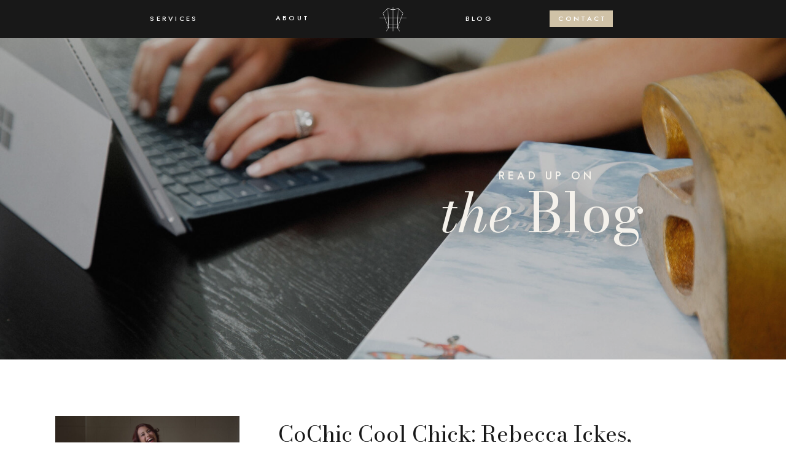

--- FILE ---
content_type: text/html; charset=UTF-8
request_url: https://alyssadoorhystyling.com/tag/chicago-bride/
body_size: 14938
content:
<!DOCTYPE html>
<html lang="en-US" class="d">
<head>

<meta charset="UTF-8" />
<meta name="viewport" content="width=device-width, initial-scale=1" />
<link rel="icon" type="image/png" href="//static.showit.co/200/r89_BCC8TnetZNV9AIRNsw/185244/ads-icon-black.png" />
<link rel="preconnect" href="https://static.showit.co" />


<link rel="preconnect" href="https://fonts.googleapis.com">
<link rel="preconnect" href="https://fonts.gstatic.com" crossorigin>
<link href="https://fonts.googleapis.com/css?family=Jost:500|Jost:regular|Bodoni+Moda:regular|Montserrat:300|Bodoni+Moda:italic|Bodoni+Moda:500italic" rel="stylesheet" type="text/css"/>
<script id="init_data" type="application/json">
{"mobile":{"w":320,"defaultTrIn":{"type":"fade"},"defaultTrOut":{"type":"fade"}},"desktop":{"w":1200,"defaultTrIn":{"type":"fade"},"defaultTrOut":{"type":"fade"}},"sid":"xqast29ftu2w7a4jrpwrnq","break":768,"assetURL":"//static.showit.co","contactFormId":"185244/318901","cfAction":"aHR0cHM6Ly9jbGllbnRzZXJ2aWNlLnNob3dpdC5jby9jb250YWN0Zm9ybQ==","sgAction":"aHR0cHM6Ly9jbGllbnRzZXJ2aWNlLnNob3dpdC5jby9zb2NpYWxncmlk","blockData":[{"slug":"menu","visible":"a","states":[{"slug":"view-1","m":{"background":{"type":"none"}},"d":{"background":{"type":"none"}}},{"slug":"services-menu-open","m":{"background":{"type":"none"}},"d":{"background":{"type":"none"}}}],"m":{"w":320,"h":57,"background":{"type":"color","color":"colors-0"},"locking":{"scrollOffset":1,"side":"st"},"tr":{"in":{"cl":"fadeIn","d":"0.5","dl":"0"},"out":{"cl":"fadeOut","d":"0.5","dl":"0"}}},"d":{"w":1200,"h":62,"background":{"type":"color","color":"colors-0"},"locking":{"side":"st","scrollOffset":1},"tr":{"in":{"cl":"fadeIn","d":"0.5","dl":"0"},"out":{"cl":"fadeOut","d":"0.5","dl":"0"}}},"stateTrans":[{"d":{"in":{"cl":"fadeIn","d":"0.5","dl":"0","od":"fadeIn"},"out":{"cl":"fadeOut","d":"0.5","dl":"0","od":"fadeOut"}},"m":{"in":{"cl":"fadeIn","d":"0.5","dl":"0","od":"fadeIn"},"out":{"cl":"fadeOut","d":"0.5","dl":"0","od":"fadeOut"}}},{"d":{"in":{"cl":"fadeIn","d":"0.5","dl":"0","od":"fadeIn"},"out":{"cl":"fadeOut","d":"0.5","dl":"0","od":"fadeOut"}},"m":{"in":{"cl":"fadeIn","d":"0.5","dl":"0","od":"fadeIn"},"out":{"cl":"fadeOut","d":"0.5","dl":"0","od":"fadeOut"}}}]},{"slug":"new-canvas","visible":"a","states":[],"m":{"w":320,"h":326,"background":{"type":"image","color":"colors-0","image":{"key":"Cdj2BbSMSL-okq-Irg29Ng/shared/rp_9564bw.jpg","aspect_ratio":1.5,"title":"_RP_9564bw","type":"asset"},"opacity":80},"tr":{"in":{"cl":"fadeIn","d":"0.5","dl":"0"},"out":{"cl":"fadeOut","d":"0.5","dl":"0"}}},"d":{"w":1200,"h":523,"background":{"type":"image","color":"colors-0","image":{"key":"Cdj2BbSMSL-okq-Irg29Ng/shared/rp_9564bw.jpg","aspect_ratio":1.5,"title":"_RP_9564bw","type":"asset"},"opacity":80},"tr":{"in":{"cl":"fadeIn","d":"0.5","dl":"0"},"out":{"cl":"fadeOut","d":"0.5","dl":"0"}}}},{"slug":"post-layout-1","visible":"a","states":[],"m":{"w":320,"h":375,"background":{"type":"color","color":"#FFFFFF"},"nature":"dH","tr":{"in":{"cl":"fadeIn","d":"0.5","dl":"0"},"out":{"cl":"fadeOut","d":"0.5","dl":"0"}}},"d":{"w":1200,"h":475,"background":{"type":"color","color":"#FFFFFF"},"locking":{"offset":100},"nature":"dH","tr":{"in":{"cl":"fadeIn","d":"0.5","dl":"0"},"out":{"cl":"fadeOut","d":"0.5","dl":"0"}}}},{"slug":"post-layout-2","visible":"a","states":[],"m":{"w":320,"h":382,"background":{"type":"color","color":"#FFFFFF"},"nature":"dH","tr":{"in":{"cl":"fadeIn","d":"0.5","dl":"0"},"out":{"cl":"fadeOut","d":"0.5","dl":"0"}}},"d":{"w":1200,"h":475,"background":{"type":"color","color":"#FFFFFF"},"locking":{"offset":100},"nature":"dH","tr":{"in":{"cl":"fadeIn","d":"0.5","dl":"0"},"out":{"cl":"fadeOut","d":"0.5","dl":"0"}}}},{"slug":"end-post-loop","visible":"a","states":[],"m":{"w":320,"h":1,"background":{"type":"color","color":"#FFFFFF"},"tr":{"in":{"cl":"fadeIn","d":"0.5","dl":"0"},"out":{"cl":"fadeOut","d":"0.5","dl":"0"}}},"d":{"w":1200,"h":1,"background":{"type":"color","color":"#FFFFFF"},"tr":{"in":{"cl":"fadeIn","d":"0.5","dl":"0"},"out":{"cl":"fadeOut","d":"0.5","dl":"0"}}}},{"slug":"pagination","visible":"a","states":[],"m":{"w":320,"h":54,"background":{"type":"color","color":"colors-1"},"nature":"dH","tr":{"in":{"cl":"fadeIn","d":"0.5","dl":"0"},"out":{"cl":"fadeOut","d":"0.5","dl":"0"}}},"d":{"w":1200,"h":125,"background":{"type":"color","color":"#FFFFFF"},"nature":"dH","tr":{"in":{"cl":"fadeIn","d":"0.5","dl":"0"},"out":{"cl":"fadeOut","d":"0.5","dl":"0"}}}},{"slug":"footer","visible":"a","states":[],"m":{"w":320,"h":856,"background":{"type":"color","color":"colors-2"},"tr":{"in":{"cl":"fadeIn","d":"0.5","dl":"0"},"out":{"cl":"fadeOut","d":"0.5","dl":"0"}}},"d":{"w":1200,"h":471,"background":{"type":"color","color":"colors-2"},"tr":{"in":{"cl":"fadeIn","d":"0.5","dl":"0"},"out":{"cl":"fadeOut","d":"0.5","dl":"0"}}}},{"slug":"mob-menu","visible":"m","states":[],"m":{"w":320,"h":557,"background":{"type":"color","color":"#f4ebdb"},"locking":{"side":"t"},"nature":"wH","tr":{"in":{"cl":"fadeIn","d":"0.5","dl":"0"},"out":{"cl":"fadeOut","d":"0.5","dl":"0"}}},"d":{"w":1200,"h":400,"background":{"type":"color","color":"colors-7"},"tr":{"in":{"cl":"fadeIn","d":"0.5","dl":"0"},"out":{"cl":"fadeOut","d":"0.5","dl":"0"}}}}],"elementData":[{"type":"simple","visible":"d","id":"menu_0","blockId":"menu","m":{"x":-79,"y":18,"w":224,"h":53,"a":0},"d":{"x":855,"y":17,"w":103,"h":27,"a":0}},{"type":"text","visible":"d","id":"menu_1","blockId":"menu","m":{"x":109,"y":92,"w":102,"h":17,"a":0},"d":{"x":198,"y":21,"w":91,"h":19,"a":0}},{"type":"text","visible":"d","id":"menu_2","blockId":"menu","m":{"x":109,"y":92,"w":102,"h":17,"a":0},"d":{"x":368,"y":20,"w":137,"h":19,"a":0}},{"type":"text","visible":"d","id":"menu_3","blockId":"menu","m":{"x":109,"y":92,"w":102,"h":17,"a":0},"d":{"x":688,"y":21,"w":105,"h":19,"a":0}},{"type":"text","visible":"d","id":"menu_4","blockId":"menu","m":{"x":109,"y":92,"w":102,"h":17,"a":0},"d":{"x":855,"y":21,"w":108,"h":19,"a":0}},{"type":"icon","visible":"m","id":"menu_5","blockId":"menu","m":{"x":277,"y":29,"w":29,"h":29,"a":0},"d":{"x":550,"y":0,"w":100,"h":100,"a":0},"pc":[{"type":"show","block":"mob-menu"}]},{"type":"graphic","visible":"d","id":"menu_6","blockId":"menu","m":{"x":30,"y":10,"w":51,"h":28,"a":0},"d":{"x":572,"y":12,"w":56,"h":39,"a":0},"c":{"key":"4ndilJv1SryX9M-LyowI_Q/shared/ads-icon-white.png","aspect_ratio":1.00056}},{"type":"graphic","visible":"m","id":"menu_7","blockId":"menu","m":{"x":14,"y":11,"w":160,"h":39,"a":0},"d":{"x":405,"y":22,"w":390,"h":99,"a":0},"c":{"key":"vboait-FRx2jgHEFgz8EmQ/shared/ads-wordmark-white.png","aspect_ratio":3.94385}},{"type":"graphic","visible":"m","id":"menu_8","blockId":"menu","m":{"x":274,"y":5,"w":34,"h":34,"a":0},"d":{"x":551,"y":22,"w":99,"h":99,"a":0},"c":{"key":"4ndilJv1SryX9M-LyowI_Q/shared/ads-icon-white.png","aspect_ratio":1.00056}},{"type":"simple","visible":"a","id":"menu_services-menu-open_0","blockId":"menu","m":{"x":48,"y":9,"w":224,"h":39.9,"a":0},"d":{"x":137,"y":62,"w":221,"h":267,"a":0}},{"type":"text","visible":"a","id":"menu_services-menu-open_1","blockId":"menu","m":{"x":103,"y":19,"w":114,"h":19,"a":0},"d":{"x":179,"y":84,"w":138,"h":23,"a":0}},{"type":"text","visible":"a","id":"menu_services-menu-open_2","blockId":"menu","m":{"x":103,"y":19,"w":114,"h":19,"a":0},"d":{"x":179,"y":195,"w":138,"h":23,"a":0}},{"type":"text","visible":"a","id":"menu_services-menu-open_3","blockId":"menu","m":{"x":103,"y":19,"w":114,"h":19,"a":0},"d":{"x":154,"y":218,"w":188,"h":23,"a":0}},{"type":"text","visible":"a","id":"menu_services-menu-open_4","blockId":"menu","m":{"x":103,"y":19,"w":114,"h":19,"a":0},"d":{"x":150,"y":296,"w":188,"h":23,"a":0}},{"type":"text","visible":"a","id":"menu_services-menu-open_5","blockId":"menu","m":{"x":103,"y":19,"w":114,"h":19,"a":0},"d":{"x":154,"y":242,"w":188,"h":23,"a":0}},{"type":"text","visible":"a","id":"menu_services-menu-open_6","blockId":"menu","m":{"x":103,"y":19,"w":114,"h":19,"a":0},"d":{"x":154,"y":266,"w":188,"h":23,"a":0}},{"type":"text","visible":"a","id":"menu_services-menu-open_7","blockId":"menu","m":{"x":103,"y":19,"w":114,"h":19,"a":0},"d":{"x":162,"y":129,"w":172,"h":23,"a":0}},{"type":"line","visible":"a","id":"menu_services-menu-open_8","blockId":"menu","m":{"x":48,"y":27,"w":224,"h":3,"a":0},"d":{"x":240,"y":174,"w":17,"h":1,"a":90}},{"type":"text","visible":"a","id":"new-canvas_0","blockId":"new-canvas","m":{"x":0,"y":155,"w":320,"h":150,"a":0},"d":{"x":561,"y":240,"w":564,"h":265,"a":0}},{"type":"text","visible":"a","id":"new-canvas_1","blockId":"new-canvas","m":{"x":14,"y":134,"w":294,"h":23,"a":0},"d":{"x":703,"y":208,"w":294,"h":23,"a":0}},{"type":"simple","visible":"a","id":"post-layout-1_0","blockId":"post-layout-1","m":{"x":95,"y":333,"w":130,"h":26,"a":0},"d":{"x":630,"y":413,"w":137.007,"h":38.002,"a":0}},{"type":"text","visible":"a","id":"post-layout-1_1","blockId":"post-layout-1","m":{"x":107,"y":339,"w":111,"h":27,"a":0},"d":{"x":632.002,"y":416,"w":133.003,"h":29.007,"a":0}},{"type":"simple","visible":"a","id":"post-layout-1_2","blockId":"post-layout-1","m":{"x":141.5,"y":303,"w":37,"h":3,"a":0},"d":{"x":663,"y":201,"w":74,"h":3,"a":0}},{"type":"text","visible":"d","id":"post-layout-1_3","blockId":"post-layout-1","m":{"x":20,"y":-22,"w":280,"h":169,"a":0},"d":{"x":400,"y":277,"w":600,"h":96.016,"a":0}},{"type":"text","visible":"d","id":"post-layout-1_4","blockId":"post-layout-1","m":{"x":20,"y":28,"w":280,"h":20,"a":0},"d":{"x":400,"y":229,"w":600,"h":29.006,"a":0}},{"type":"text","visible":"a","id":"post-layout-1_5","blockId":"post-layout-1","m":{"x":20,"y":237,"w":280,"h":62,"a":0},"d":{"x":400,"y":99,"w":600,"h":81,"a":0}},{"type":"graphic","visible":"a","id":"post-layout-1_6","blockId":"post-layout-1","m":{"x":0,"y":20,"w":320,"h":195,"a":0,"gs":{"t":"cover","p":105}},"d":{"x":50,"y":92,"w":300,"h":300,"a":0,"gs":{"t":"cover","p":105}},"c":{"key":"nBUg79hTQJW5BIqubP9ydQ/shared/wardrobe_rut.jpg","aspect_ratio":1.51111}},{"type":"simple","visible":"a","id":"post-layout-2_0","blockId":"post-layout-2","m":{"x":96,"y":335,"w":136,"h":28,"a":0},"d":{"x":280,"y":413,"w":137.007,"h":38.002,"a":0}},{"type":"text","visible":"a","id":"post-layout-2_1","blockId":"post-layout-2","m":{"x":93,"y":340,"w":143,"h":27,"a":0},"d":{"x":282.002,"y":419,"w":133.003,"h":29.007,"a":0}},{"type":"simple","visible":"a","id":"post-layout-2_2","blockId":"post-layout-2","m":{"x":141.5,"y":311,"w":37,"h":3,"a":0},"d":{"x":313,"y":220,"w":74,"h":3,"a":0}},{"type":"text","visible":"d","id":"post-layout-2_3","blockId":"post-layout-2","m":{"x":20,"y":-22,"w":280,"h":169,"a":0},"d":{"x":50,"y":287,"w":600,"h":96.016,"a":0}},{"type":"text","visible":"d","id":"post-layout-2_4","blockId":"post-layout-2","m":{"x":20,"y":28,"w":280,"h":20,"a":0},"d":{"x":50,"y":239,"w":600,"h":29.006,"a":0}},{"type":"text","visible":"a","id":"post-layout-2_5","blockId":"post-layout-2","m":{"x":20,"y":237,"w":280,"h":62,"a":0},"d":{"x":50,"y":99,"w":600,"h":82,"a":0}},{"type":"graphic","visible":"a","id":"post-layout-2_6","blockId":"post-layout-2","m":{"x":0,"y":20,"w":320,"h":195,"a":0,"gs":{"t":"cover","p":105}},"d":{"x":700,"y":92,"w":300,"h":300,"a":0,"gs":{"t":"cover","p":105}},"c":{"key":"Zt3aQogHRnm09Yi6mMffMg/shared/cochic_cool_chic.png","aspect_ratio":1.51589}},{"type":"text","visible":"a","id":"pagination_0","blockId":"pagination","m":{"x":170,"y":19,"w":140,"h":26,"a":0},"d":{"x":644,"y":32,"w":495.02,"h":29.002,"a":0}},{"type":"text","visible":"a","id":"pagination_1","blockId":"pagination","m":{"x":11,"y":19,"w":157,"h":22,"a":0},"d":{"x":50,"y":34,"w":527.021,"h":29.022,"a":0}},{"type":"text","visible":"a","id":"footer_0","blockId":"footer","m":{"x":30,"y":752,"w":266,"h":17,"a":0},"d":{"x":309,"y":394,"w":263,"h":17,"a":0}},{"type":"text","visible":"a","id":"footer_1","blockId":"footer","m":{"x":27,"y":769,"w":272,"h":17,"a":0},"d":{"x":632,"y":394,"w":287,"h":17,"a":0}},{"type":"graphic","visible":"a","id":"footer_2","blockId":"footer","m":{"x":86,"y":25,"w":151,"h":170,"a":0},"d":{"x":472,"y":129,"w":233,"h":233,"a":0},"c":{"key":"4ndilJv1SryX9M-LyowI_Q/shared/ads-icon-white.png","aspect_ratio":1.00056}},{"type":"icon","visible":"a","id":"footer_3","blockId":"footer","m":{"x":245,"y":85,"w":33,"h":31,"a":0},"d":{"x":621,"y":77,"w":41,"h":43,"a":0}},{"type":"icon","visible":"a","id":"footer_4","blockId":"footer","m":{"x":40,"y":79,"w":31,"h":37,"a":0},"d":{"x":540,"y":77,"w":41,"h":43,"a":0}},{"type":"text","visible":"a","id":"footer_5","blockId":"footer","m":{"x":74,"y":383,"w":173,"h":33,"a":0},"d":{"x":127,"y":85,"w":227,"h":23,"a":0}},{"type":"text","visible":"a","id":"footer_6","blockId":"footer","m":{"x":104,"y":455,"w":114,"h":32,"a":0},"d":{"x":127,"y":165,"w":227,"h":23,"a":0}},{"type":"text","visible":"a","id":"footer_7","blockId":"footer","m":{"x":104,"y":522,"w":114,"h":32,"a":0},"d":{"x":118,"y":249,"w":227,"h":23,"a":0}},{"type":"text","visible":"a","id":"footer_8","blockId":"footer","m":{"x":104,"y":588,"w":114,"h":19,"a":0},"d":{"x":118,"y":305,"w":227,"h":23,"a":0}},{"type":"line","visible":"a","id":"footer_9","blockId":"footer","m":{"x":102,"y":505,"w":118,"h":1,"a":0},"d":{"x":152,"y":150,"w":178,"h":1,"a":0}},{"type":"line","visible":"a","id":"footer_10","blockId":"footer","m":{"x":102,"y":437,"w":118,"h":1,"a":0},"d":{"x":152,"y":228,"w":178,"h":1,"a":0}},{"type":"line","visible":"a","id":"footer_11","blockId":"footer","m":{"x":102,"y":571,"w":118,"h":1,"a":0},"d":{"x":152,"y":298,"w":178,"h":1,"a":0}},{"type":"text","visible":"a","id":"footer_12","blockId":"footer","m":{"x":57,"y":234,"w":221,"h":109,"a":0},"d":{"x":785,"y":154,"w":305,"h":208,"a":0}},{"type":"graphic","visible":"a","id":"footer_13","blockId":"footer","m":{"x":-41,"y":802,"w":402,"h":411,"a":0,"o":50},"d":{"x":-28,"y":450,"w":1281,"h":20,"a":0,"o":50,"gs":{"s":50},"lockH":"s"},"c":{"key":"r1uWC32dSXeLYLZUE3VxnA/shared/untitled_design_8.png","aspect_ratio":1.33333}},{"type":"graphic","visible":"a","id":"mob-menu_0","blockId":"mob-menu","m":{"x":-36,"y":76,"w":396,"h":396,"a":0,"o":50},"d":{"x":460,"y":60,"w":280,"h":280,"a":0},"c":{"key":"4ndilJv1SryX9M-LyowI_Q/shared/ads-icon-white.png","aspect_ratio":1.00056}},{"type":"text","visible":"a","id":"mob-menu_1","blockId":"mob-menu","m":{"x":-33,"y":231,"w":132,"h":31,"a":270},"d":{"x":543,"y":191,"w":114,"h":19,"a":0}},{"type":"text","visible":"a","id":"mob-menu_2","blockId":"mob-menu","m":{"x":110,"y":54,"w":102,"h":17,"a":0},"d":{"x":153,"y":41,"w":84,"h":19,"a":0},"pc":[{"type":"hide","block":"mob-menu"}]},{"type":"text","visible":"a","id":"mob-menu_3","blockId":"mob-menu","m":{"x":104,"y":92,"w":114,"h":17,"a":0},"d":{"x":281,"y":41,"w":91,"h":19,"a":0}},{"type":"text","visible":"a","id":"mob-menu_4","blockId":"mob-menu","m":{"x":110,"y":399,"w":102,"h":17,"a":0},"d":{"x":598,"y":41,"w":105,"h":19,"a":0},"pc":[{"type":"hide","block":"mob-menu"}]},{"type":"text","visible":"a","id":"mob-menu_5","blockId":"mob-menu","m":{"x":109,"y":444,"w":102,"h":17,"a":0},"d":{"x":900,"y":41,"w":84,"h":19,"a":0},"pc":[{"type":"hide","block":"mob-menu"}]},{"type":"icon","visible":"a","id":"mob-menu_6","blockId":"mob-menu","m":{"x":164,"y":505,"w":24,"h":23,"a":0},"d":{"x":1052,"y":30,"w":40,"h":40,"a":0}},{"type":"icon","visible":"a","id":"mob-menu_7","blockId":"mob-menu","m":{"x":133,"y":505,"w":24,"h":23,"a":0},"d":{"x":1106,"y":30,"w":40,"h":40,"a":0}},{"type":"icon","visible":"a","id":"mob-menu_8","blockId":"mob-menu","m":{"x":281,"y":10,"w":31,"h":28,"a":0},"d":{"x":550,"y":150,"w":100,"h":100,"a":0},"pc":[{"type":"hide","block":"mob-menu"}]},{"type":"text","visible":"a","id":"mob-menu_9","blockId":"mob-menu","m":{"x":73,"y":150,"w":185,"h":19,"a":0},"d":{"x":531,"y":189,"w":138,"h":23,"a":0}},{"type":"text","visible":"a","id":"mob-menu_10","blockId":"mob-menu","m":{"x":73,"y":191,"w":185,"h":19,"a":0},"d":{"x":531,"y":189,"w":138,"h":23,"a":0}},{"type":"text","visible":"a","id":"mob-menu_11","blockId":"mob-menu","m":{"x":69,"y":230,"w":185,"h":19,"a":0},"d":{"x":531,"y":189,"w":138,"h":23,"a":0}},{"type":"text","visible":"a","id":"mob-menu_12","blockId":"mob-menu","m":{"x":72,"y":312,"w":185,"h":19,"a":0},"d":{"x":531,"y":189,"w":138,"h":23,"a":0}},{"type":"text","visible":"a","id":"mob-menu_13","blockId":"mob-menu","m":{"x":63,"y":282,"w":185,"h":19,"a":0},"d":{"x":531,"y":189,"w":138,"h":23,"a":0}},{"type":"text","visible":"a","id":"mob-menu_14","blockId":"mob-menu","m":{"x":108,"y":341,"w":115,"h":19,"a":0},"d":{"x":531,"y":189,"w":138,"h":23,"a":0}},{"type":"line","visible":"a","id":"mob-menu_15","blockId":"mob-menu","m":{"x":155,"y":131,"w":11,"h":1,"a":90},"d":{"x":360,"y":199,"w":480,"h":3,"a":0}},{"type":"text","visible":"a","id":"mob-menu_16","blockId":"mob-menu","m":{"x":72,"y":255,"w":185,"h":19,"a":0},"d":{"x":531,"y":189,"w":138,"h":23,"a":0}}]}
</script>
<link
rel="stylesheet"
type="text/css"
href="https://cdnjs.cloudflare.com/ajax/libs/animate.css/3.4.0/animate.min.css"
/>
<script
id="si-jquery"
src="https://ajax.googleapis.com/ajax/libs/jquery/3.5.1/jquery.min.js"
></script>

<script src="//lib.showit.co/engine/1.5.6/showit-lib.min.js"></script>
<script src="//lib.showit.co/engine/1.5.6/showit.min.js"></script>
<script>

function initPage(){

}
</script>
<link rel="stylesheet" type="text/css" href="//lib.showit.co/engine/1.5.6/showit.css" />
<style id="si-page-css">
html.m {}
html.d {}
.d .st-d-title,.d .se-wpt h1 {color:rgba(24,24,24,1);line-height:1.2;letter-spacing:0em;font-size:54px;text-align:left;font-family:'Bodoni Moda';font-weight:400;font-style:italic;}
.d .se-wpt h1 {margin-bottom:30px;}
.d .st-d-title.se-rc a {color:rgba(24,24,24,1);}
.d .st-d-title.se-rc a:hover {text-decoration:underline;color:rgba(24,24,24,1);opacity:0.8;}
.m .st-m-title,.m .se-wpt h1 {color:rgba(24,24,24,1);line-height:1.2;letter-spacing:0em;font-size:36px;text-align:left;font-family:'Bodoni Moda';font-weight:500;font-style:italic;}
.m .se-wpt h1 {margin-bottom:20px;}
.m .st-m-title.se-rc a {color:rgba(24,24,24,1);}
.m .st-m-title.se-rc a:hover {text-decoration:underline;color:rgba(24,24,24,1);opacity:0.8;}
.d .st-d-heading,.d .se-wpt h2 {color:rgba(24,24,24,1);line-height:1.2;letter-spacing:0em;font-size:36px;text-align:center;font-family:'Bodoni Moda';font-weight:400;font-style:normal;}
.d .se-wpt h2 {margin-bottom:24px;}
.d .st-d-heading.se-rc a {color:rgba(24,24,24,1);}
.d .st-d-heading.se-rc a:hover {text-decoration:underline;color:rgba(24,24,24,1);opacity:0.8;}
.m .st-m-heading,.m .se-wpt h2 {color:rgba(24,24,24,1);line-height:1.2;letter-spacing:0em;font-size:26px;text-align:center;font-family:'Bodoni Moda';font-weight:400;font-style:normal;}
.m .se-wpt h2 {margin-bottom:20px;}
.m .st-m-heading.se-rc a {color:rgba(24,24,24,1);}
.m .st-m-heading.se-rc a:hover {text-decoration:underline;color:rgba(24,24,24,1);opacity:0.8;}
.d .st-d-subheading,.d .se-wpt h3 {color:rgba(24,24,24,1);text-transform:uppercase;line-height:1.8;letter-spacing:0.3em;font-size:18px;text-align:center;font-family:'Jost';font-weight:500;font-style:normal;}
.d .se-wpt h3 {margin-bottom:18px;}
.d .st-d-subheading.se-rc a {color:rgba(24,24,24,1);}
.d .st-d-subheading.se-rc a:hover {text-decoration:underline;color:rgba(24,24,24,1);opacity:0.8;}
.m .st-m-subheading,.m .se-wpt h3 {color:rgba(24,24,24,1);text-transform:uppercase;line-height:1.5;letter-spacing:0.5em;font-size:14px;text-align:center;font-family:'Jost';font-weight:500;font-style:normal;}
.m .se-wpt h3 {margin-bottom:18px;}
.m .st-m-subheading.se-rc a {color:rgba(24,24,24,1);}
.m .st-m-subheading.se-rc a:hover {text-decoration:underline;color:rgba(24,24,24,1);opacity:0.8;}
.d .st-d-paragraph {color:rgba(24,24,24,1);line-height:1.8;letter-spacing:0em;font-size:18px;text-align:justify;font-family:'Montserrat';font-weight:300;font-style:normal;}
.d .se-wpt p {margin-bottom:16px;}
.d .st-d-paragraph.se-rc a {color:rgba(24,24,24,1);}
.d .st-d-paragraph.se-rc a:hover {text-decoration:underline;color:rgba(24,24,24,1);opacity:0.8;}
.m .st-m-paragraph {color:rgba(24,24,24,1);line-height:1.8;letter-spacing:0em;font-size:12px;text-align:center;font-family:'Montserrat';font-weight:300;font-style:normal;}
.m .se-wpt p {margin-bottom:16px;}
.m .st-m-paragraph.se-rc a {color:rgba(24,24,24,1);}
.m .st-m-paragraph.se-rc a:hover {text-decoration:underline;color:rgba(24,24,24,1);opacity:0.8;}
.sib-menu {z-index:999;}
.m .sib-menu {height:57px;}
.d .sib-menu {height:62px;}
.m .sib-menu .ss-bg {background-color:rgba(24,24,24,1);}
.d .sib-menu .ss-bg {background-color:rgba(24,24,24,1);}
.d .sie-menu_0 {left:855px;top:17px;width:103px;height:27px;}
.m .sie-menu_0 {left:-79px;top:18px;width:224px;height:53px;display:none;}
.d .sie-menu_0 .se-simple:hover {}
.m .sie-menu_0 .se-simple:hover {}
.d .sie-menu_0 .se-simple {background-color:rgba(208,194,167,1);}
.m .sie-menu_0 .se-simple {background-color:rgba(24,24,24,1);}
.d .sie-menu_1 {left:198px;top:21px;width:91px;height:19px;}
.m .sie-menu_1 {left:109px;top:92px;width:102px;height:17px;display:none;}
.d .sie-menu_1-text {color:rgba(255,255,255,1);font-size:11px;font-family:'Jost';font-weight:500;font-style:normal;}
.d .sie-menu_2 {left:368px;top:20px;width:137px;height:19px;}
.m .sie-menu_2 {left:109px;top:92px;width:102px;height:17px;display:none;}
.d .sie-menu_2-text {color:rgba(255,255,255,1);font-size:11px;font-family:'Jost';font-weight:500;font-style:normal;}
.d .sie-menu_3 {left:688px;top:21px;width:105px;height:19px;}
.m .sie-menu_3 {left:109px;top:92px;width:102px;height:17px;display:none;}
.d .sie-menu_3-text {color:rgba(255,255,255,1);font-size:11px;font-family:'Jost';font-weight:500;font-style:normal;}
.d .sie-menu_4 {left:855px;top:21px;width:108px;height:19px;}
.m .sie-menu_4 {left:109px;top:92px;width:102px;height:17px;display:none;}
.d .sie-menu_4-text {color:rgba(255,255,255,1);font-size:11px;font-family:'Jost';font-weight:500;font-style:normal;}
.d .sie-menu_5 {left:550px;top:0px;width:100px;height:100px;display:none;}
.m .sie-menu_5 {left:277px;top:29px;width:29px;height:29px;}
.d .sie-menu_5 svg {fill:rgba(77,77,79,1);}
.m .sie-menu_5 svg {fill:rgba(255,255,255,1);}
.d .sie-menu_6 {left:572px;top:12px;width:56px;height:39px;}
.m .sie-menu_6 {left:30px;top:10px;width:51px;height:28px;display:none;}
.d .sie-menu_6 .se-img {background-repeat:no-repeat;background-size:cover;background-position:50% 50%;border-radius:inherit;}
.m .sie-menu_6 .se-img {background-repeat:no-repeat;background-size:cover;background-position:50% 50%;border-radius:inherit;}
.d .sie-menu_7 {left:405px;top:22px;width:390px;height:99px;display:none;}
.m .sie-menu_7 {left:14px;top:11px;width:160px;height:39px;}
.d .sie-menu_7 .se-img {background-repeat:no-repeat;background-size:cover;background-position:50% 50%;border-radius:inherit;}
.m .sie-menu_7 .se-img {background-repeat:no-repeat;background-size:cover;background-position:50% 50%;border-radius:inherit;}
.d .sie-menu_8 {left:551px;top:22px;width:99px;height:99px;display:none;}
.m .sie-menu_8 {left:274px;top:5px;width:34px;height:34px;}
.d .sie-menu_8 .se-img {background-repeat:no-repeat;background-size:cover;background-position:50% 50%;border-radius:inherit;}
.m .sie-menu_8 .se-img {background-repeat:no-repeat;background-size:cover;background-position:50% 50%;border-radius:inherit;}
.m .sib-menu .sis-menu_view-1 {}
.d .sib-menu .sis-menu_view-1 {}
.m .sib-menu .sis-menu_services-menu-open {}
.d .sib-menu .sis-menu_services-menu-open {}
.d .sie-menu_services-menu-open_0 {left:137px;top:62px;width:221px;height:267px;}
.m .sie-menu_services-menu-open_0 {left:48px;top:9px;width:224px;height:39.9px;}
.d .sie-menu_services-menu-open_0 .se-simple:hover {}
.m .sie-menu_services-menu-open_0 .se-simple:hover {}
.d .sie-menu_services-menu-open_0 .se-simple {background-color:rgba(229,219,201,1);}
.m .sie-menu_services-menu-open_0 .se-simple {background-color:rgba(24,24,24,1);}
.d .sie-menu_services-menu-open_1 {left:179px;top:84px;width:138px;height:23px;}
.m .sie-menu_services-menu-open_1 {left:103px;top:19px;width:114px;height:19px;}
.d .sie-menu_services-menu-open_1-text {line-height:1.2;font-size:11px;font-family:'Jost';font-weight:500;font-style:normal;}
.d .sie-menu_services-menu-open_2 {left:179px;top:195px;width:138px;height:23px;}
.m .sie-menu_services-menu-open_2 {left:103px;top:19px;width:114px;height:19px;}
.d .sie-menu_services-menu-open_2-text {font-size:10px;font-family:'Jost';font-weight:400;font-style:normal;}
.d .sie-menu_services-menu-open_3 {left:154px;top:218px;width:188px;height:23px;}
.m .sie-menu_services-menu-open_3 {left:103px;top:19px;width:114px;height:19px;}
.d .sie-menu_services-menu-open_3-text {font-size:10px;font-family:'Jost';font-weight:400;font-style:normal;}
.d .sie-menu_services-menu-open_4 {left:150px;top:296px;width:188px;height:23px;}
.m .sie-menu_services-menu-open_4 {left:103px;top:19px;width:114px;height:19px;}
.d .sie-menu_services-menu-open_4-text {line-height:1;font-size:10px;font-family:'Jost';font-weight:400;font-style:normal;}
.d .sie-menu_services-menu-open_5 {left:154px;top:242px;width:188px;height:23px;}
.m .sie-menu_services-menu-open_5 {left:103px;top:19px;width:114px;height:19px;}
.d .sie-menu_services-menu-open_5-text {font-size:10px;font-family:'Jost';font-weight:400;font-style:normal;}
.d .sie-menu_services-menu-open_6 {left:154px;top:266px;width:188px;height:23px;}
.m .sie-menu_services-menu-open_6 {left:103px;top:19px;width:114px;height:19px;}
.d .sie-menu_services-menu-open_6-text {font-size:10px;font-family:'Jost';font-weight:400;font-style:normal;}
.d .sie-menu_services-menu-open_7 {left:162px;top:129px;width:172px;height:23px;}
.m .sie-menu_services-menu-open_7 {left:103px;top:19px;width:114px;height:19px;}
.d .sie-menu_services-menu-open_7-text {line-height:1.2;font-size:11px;font-family:'Jost';font-weight:500;font-style:normal;}
.d .sie-menu_services-menu-open_8 {left:240px;top:174px;width:17px;height:1px;}
.m .sie-menu_services-menu-open_8 {left:48px;top:27px;width:224px;height:3px;}
.se-line {width:auto;height:auto;}
.sie-menu_services-menu-open_8 svg {vertical-align:top;overflow:visible;pointer-events:none;}
.m .sie-menu_services-menu-open_8 svg {stroke:rgba(24,24,24,1);transform:scaleX(1);padding:1.5px;height:3px;width:224px;}
.d .sie-menu_services-menu-open_8 svg {stroke:rgba(24,24,24,1);transform:scaleX(1);padding:0.5px;height:17px;width:0px;}
.m .sie-menu_services-menu-open_8 line {stroke-linecap:butt;stroke-width:3;stroke-dasharray:none;pointer-events:all;}
.d .sie-menu_services-menu-open_8 line {stroke-linecap:butt;stroke-width:1;stroke-dasharray:none;pointer-events:all;}
.m .sib-new-canvas {height:326px;}
.d .sib-new-canvas {height:523px;}
.m .sib-new-canvas .ss-bg {background-color:rgba(24,24,24,1);}
.d .sib-new-canvas .ss-bg {background-color:rgba(24,24,24,1);}
.d .sie-new-canvas_0 {left:561px;top:240px;width:564px;height:265px;text-shadow:2px 2px 28px rgba(0,0,0,0.5);}
.m .sie-new-canvas_0 {left:0px;top:155px;width:320px;height:150px;}
.d .sie-new-canvas_0-text {color:rgba(244,241,235,1);line-height:1;font-size:89px;text-align:center;font-family:'Bodoni Moda';font-weight:400;font-style:normal;}
.m .sie-new-canvas_0-text {color:rgba(244,241,235,1);line-height:1;font-size:45px;text-align:center;font-family:'Bodoni Moda';font-weight:400;font-style:normal;}
.d .sie-new-canvas_1 {left:703px;top:208px;width:294px;height:23px;}
.m .sie-new-canvas_1 {left:14px;top:134px;width:294px;height:23px;}
.d .sie-new-canvas_1-text {color:rgba(244,241,235,1);font-family:'Jost';font-weight:500;font-style:normal;}
.m .sie-new-canvas_1-text {color:rgba(229,219,201,1);font-family:'Jost';font-weight:500;font-style:normal;}
.sib-post-layout-1 {z-index:1;}
.m .sib-post-layout-1 {height:375px;}
.d .sib-post-layout-1 {height:475px;}
.m .sib-post-layout-1 .ss-bg {background-color:rgba(255,255,255,1);}
.d .sib-post-layout-1 .ss-bg {background-color:rgba(255,255,255,1);}
.m .sib-post-layout-1.sb-nm-dH .sc {height:375px;}
.d .sib-post-layout-1.sb-nd-dH .sc {height:475px;}
.d .sie-post-layout-1_0 {left:630px;top:413px;width:137.007px;height:38.002px;}
.m .sie-post-layout-1_0 {left:95px;top:333px;width:130px;height:26px;}
.d .sie-post-layout-1_0 .se-simple:hover {}
.m .sie-post-layout-1_0 .se-simple:hover {}
.d .sie-post-layout-1_0 .se-simple {background-color:rgba(77,77,79,1);}
.m .sie-post-layout-1_0 .se-simple {background-color:rgba(24,24,24,1);}
.d .sie-post-layout-1_1 {left:632.002px;top:416px;width:133.003px;height:29.007px;}
.m .sie-post-layout-1_1 {left:107px;top:339px;width:111px;height:27px;}
.d .sie-post-layout-1_1-text {color:rgba(255,255,255,1);}
.m .sie-post-layout-1_1-text {color:rgba(255,255,255,1);font-size:10px;}
.d .sie-post-layout-1_2 {left:663px;top:201px;width:74px;height:3px;}
.m .sie-post-layout-1_2 {left:141.5px;top:303px;width:37px;height:3px;}
.d .sie-post-layout-1_2 .se-simple:hover {}
.m .sie-post-layout-1_2 .se-simple:hover {}
.d .sie-post-layout-1_2 .se-simple {background-color:rgba(208,194,167,1);}
.m .sie-post-layout-1_2 .se-simple {background-color:rgba(208,194,167,1);}
.d .sie-post-layout-1_3 {left:400px;top:277px;width:600px;height:96.016px;}
.m .sie-post-layout-1_3 {left:20px;top:-22px;width:280px;height:169px;display:none;}
.d .sie-post-layout-1_3-text {font-size:14px;overflow:hidden;}
.d .sie-post-layout-1_4 {left:400px;top:229px;width:600px;height:29.006px;}
.m .sie-post-layout-1_4 {left:20px;top:28px;width:280px;height:20px;display:none;}
.d .sie-post-layout-1_4-text {overflow:hidden;white-space:nowrap;}
.d .sie-post-layout-1_5 {left:400px;top:99px;width:600px;height:81px;}
.m .sie-post-layout-1_5 {left:20px;top:237px;width:280px;height:62px;}
.d .sie-post-layout-1_5-text {overflow:hidden;}
.m .sie-post-layout-1_5-text {font-size:18px;overflow:hidden;}
.d .sie-post-layout-1_6 {left:50px;top:92px;width:300px;height:300px;}
.m .sie-post-layout-1_6 {left:0px;top:20px;width:320px;height:195px;}
.d .sie-post-layout-1_6 .se-img img {object-fit: cover;object-position: 50% 50%;border-radius: inherit;height: 100%;width: 100%;}
.m .sie-post-layout-1_6 .se-img img {object-fit: cover;object-position: 50% 50%;border-radius: inherit;height: 100%;width: 100%;}
.sib-post-layout-2 {z-index:1;}
.m .sib-post-layout-2 {height:382px;}
.d .sib-post-layout-2 {height:475px;}
.m .sib-post-layout-2 .ss-bg {background-color:rgba(255,255,255,1);}
.d .sib-post-layout-2 .ss-bg {background-color:rgba(255,255,255,1);}
.m .sib-post-layout-2.sb-nm-dH .sc {height:382px;}
.d .sib-post-layout-2.sb-nd-dH .sc {height:475px;}
.d .sie-post-layout-2_0 {left:280px;top:413px;width:137.007px;height:38.002px;}
.m .sie-post-layout-2_0 {left:96px;top:335px;width:136px;height:28px;}
.d .sie-post-layout-2_0 .se-simple:hover {}
.m .sie-post-layout-2_0 .se-simple:hover {}
.d .sie-post-layout-2_0 .se-simple {background-color:rgba(77,77,79,1);}
.m .sie-post-layout-2_0 .se-simple {background-color:rgba(24,24,24,1);}
.d .sie-post-layout-2_1 {left:282.002px;top:419px;width:133.003px;height:29.007px;}
.m .sie-post-layout-2_1 {left:93px;top:340px;width:143px;height:27px;}
.d .sie-post-layout-2_1-text {color:rgba(255,255,255,1);}
.m .sie-post-layout-2_1-text {color:rgba(255,255,255,1);font-size:11px;}
.d .sie-post-layout-2_2 {left:313px;top:220px;width:74px;height:3px;}
.m .sie-post-layout-2_2 {left:141.5px;top:311px;width:37px;height:3px;}
.d .sie-post-layout-2_2 .se-simple:hover {}
.m .sie-post-layout-2_2 .se-simple:hover {}
.d .sie-post-layout-2_2 .se-simple {background-color:rgba(208,194,167,1);}
.m .sie-post-layout-2_2 .se-simple {background-color:rgba(208,194,167,1);}
.d .sie-post-layout-2_3 {left:50px;top:287px;width:600px;height:96.016px;}
.m .sie-post-layout-2_3 {left:20px;top:-22px;width:280px;height:169px;display:none;}
.d .sie-post-layout-2_3-text {font-size:14px;overflow:hidden;}
.d .sie-post-layout-2_4 {left:50px;top:239px;width:600px;height:29.006px;}
.m .sie-post-layout-2_4 {left:20px;top:28px;width:280px;height:20px;display:none;}
.d .sie-post-layout-2_4-text {overflow:hidden;white-space:nowrap;}
.d .sie-post-layout-2_5 {left:50px;top:99px;width:600px;height:82px;}
.m .sie-post-layout-2_5 {left:20px;top:237px;width:280px;height:62px;}
.d .sie-post-layout-2_5-text {overflow:hidden;}
.m .sie-post-layout-2_5-text {font-size:18px;overflow:hidden;}
.d .sie-post-layout-2_6 {left:700px;top:92px;width:300px;height:300px;}
.m .sie-post-layout-2_6 {left:0px;top:20px;width:320px;height:195px;}
.d .sie-post-layout-2_6 .se-img img {object-fit: cover;object-position: 50% 50%;border-radius: inherit;height: 100%;width: 100%;}
.m .sie-post-layout-2_6 .se-img img {object-fit: cover;object-position: 50% 50%;border-radius: inherit;height: 100%;width: 100%;}
.m .sib-end-post-loop {height:1px;}
.d .sib-end-post-loop {height:1px;}
.m .sib-end-post-loop .ss-bg {background-color:rgba(255,255,255,1);}
.d .sib-end-post-loop .ss-bg {background-color:rgba(255,255,255,1);}
.m .sib-pagination {height:54px;}
.d .sib-pagination {height:125px;}
.m .sib-pagination .ss-bg {background-color:rgba(229,219,201,1);}
.d .sib-pagination .ss-bg {background-color:rgba(255,255,255,1);}
.m .sib-pagination.sb-nm-dH .sc {height:54px;}
.d .sib-pagination.sb-nd-dH .sc {height:125px;}
.d .sie-pagination_0 {left:644px;top:32px;width:495.02px;height:29.002px;}
.m .sie-pagination_0 {left:170px;top:19px;width:140px;height:26px;}
.d .sie-pagination_0-text {text-align:right;}
.m .sie-pagination_0-text {font-size:10px;text-align:right;}
.d .sie-pagination_1 {left:50px;top:34px;width:527.021px;height:29.022px;}
.m .sie-pagination_1 {left:11px;top:19px;width:157px;height:22px;}
.d .sie-pagination_1-text {text-align:left;}
.m .sie-pagination_1-text {font-size:10px;text-align:left;}
.m .sib-footer {height:856px;}
.d .sib-footer {height:471px;}
.m .sib-footer .ss-bg {background-color:rgba(77,77,79,1);}
.d .sib-footer .ss-bg {background-color:rgba(77,77,79,1);}
.d .sie-footer_0 {left:309px;top:394px;width:263px;height:17px;}
.m .sie-footer_0 {left:30px;top:752px;width:266px;height:17px;}
.d .sie-footer_0-text {color:rgba(255,255,255,1);font-size:10px;text-align:left;}
.m .sie-footer_0-text {color:rgba(255,255,255,1);font-size:8px;}
.d .sie-footer_1 {left:632px;top:394px;width:287px;height:17px;}
.m .sie-footer_1 {left:27px;top:769px;width:272px;height:17px;}
.d .sie-footer_1-text {color:rgba(255,255,255,1);font-size:10px;text-align:left;}
.m .sie-footer_1-text {color:rgba(255,255,255,1);font-size:8px;}
.d .sie-footer_2 {left:472px;top:129px;width:233px;height:233px;}
.m .sie-footer_2 {left:86px;top:25px;width:151px;height:170px;}
.d .sie-footer_2 .se-img {background-repeat:no-repeat;background-size:cover;background-position:50% 50%;border-radius:inherit;}
.m .sie-footer_2 .se-img {background-repeat:no-repeat;background-size:cover;background-position:50% 50%;border-radius:inherit;}
.d .sie-footer_3 {left:621px;top:77px;width:41px;height:43px;}
.m .sie-footer_3 {left:245px;top:85px;width:33px;height:31px;}
.d .sie-footer_3 svg {fill:rgba(229,219,201,1);}
.m .sie-footer_3 svg {fill:rgba(229,219,201,1);}
.d .sie-footer_4 {left:540px;top:77px;width:41px;height:43px;}
.m .sie-footer_4 {left:40px;top:79px;width:31px;height:37px;}
.d .sie-footer_4 svg {fill:rgba(229,219,201,1);}
.m .sie-footer_4 svg {fill:rgba(229,219,201,1);}
.d .sie-footer_5 {left:127px;top:85px;width:227px;height:23px;}
.m .sie-footer_5 {left:74px;top:383px;width:173px;height:33px;}
.d .sie-footer_5-text {color:rgba(229,219,201,1);font-size:14px;font-family:'Jost';font-weight:500;font-style:normal;}
.m .sie-footer_5-text {color:rgba(244,241,235,1);font-size:10px;text-align:center;font-family:'Jost';font-weight:500;font-style:normal;}
.d .sie-footer_6 {left:127px;top:165px;width:227px;height:23px;}
.m .sie-footer_6 {left:104px;top:455px;width:114px;height:32px;}
.d .sie-footer_6-text {color:rgba(229,219,201,1);font-size:14px;font-family:'Jost';font-weight:500;font-style:normal;}
.m .sie-footer_6-text {color:rgba(244,241,235,1);font-size:10px;font-family:'Jost';font-weight:500;font-style:normal;}
.d .sie-footer_7 {left:118px;top:249px;width:227px;height:23px;}
.m .sie-footer_7 {left:104px;top:522px;width:114px;height:32px;}
.d .sie-footer_7-text {color:rgba(229,219,201,1);font-size:14px;font-family:'Jost';font-weight:500;font-style:normal;}
.m .sie-footer_7-text {color:rgba(244,241,235,1);font-size:10px;font-family:'Jost';font-weight:500;font-style:normal;}
.d .sie-footer_8 {left:118px;top:305px;width:227px;height:23px;}
.m .sie-footer_8 {left:104px;top:588px;width:114px;height:19px;}
.d .sie-footer_8-text {color:rgba(229,219,201,1);font-size:14px;font-family:'Jost';font-weight:500;font-style:normal;}
.m .sie-footer_8-text {color:rgba(244,241,235,1);font-size:10px;font-family:'Jost';font-weight:500;font-style:normal;}
.d .sie-footer_9 {left:152px;top:150px;width:178px;height:1px;}
.m .sie-footer_9 {left:102px;top:505px;width:118px;height:1px;}
.sie-footer_9 svg {vertical-align:top;overflow:visible;pointer-events:none;}
.m .sie-footer_9 svg {stroke:rgba(244,241,235,1);transform:scaleX(1);padding:0.5px;height:1px;width:118px;}
.d .sie-footer_9 svg {stroke:rgba(244,241,235,1);transform:scaleX(1);padding:0.5px;height:1px;width:178px;}
.m .sie-footer_9 line {stroke-linecap:butt;stroke-width:1;stroke-dasharray:none;pointer-events:all;}
.d .sie-footer_9 line {stroke-linecap:butt;stroke-width:1;stroke-dasharray:none;pointer-events:all;}
.d .sie-footer_10 {left:152px;top:228px;width:178px;height:1px;}
.m .sie-footer_10 {left:102px;top:437px;width:118px;height:1px;}
.sie-footer_10 svg {vertical-align:top;overflow:visible;pointer-events:none;}
.m .sie-footer_10 svg {stroke:rgba(244,241,235,1);transform:scaleX(1);padding:0.5px;height:1px;width:118px;}
.d .sie-footer_10 svg {stroke:rgba(244,241,235,1);transform:scaleX(1);padding:0.5px;height:1px;width:178px;}
.m .sie-footer_10 line {stroke-linecap:butt;stroke-width:1;stroke-dasharray:none;pointer-events:all;}
.d .sie-footer_10 line {stroke-linecap:butt;stroke-width:1;stroke-dasharray:none;pointer-events:all;}
.d .sie-footer_11 {left:152px;top:298px;width:178px;height:1px;}
.m .sie-footer_11 {left:102px;top:571px;width:118px;height:1px;}
.sie-footer_11 svg {vertical-align:top;overflow:visible;pointer-events:none;}
.m .sie-footer_11 svg {stroke:rgba(244,241,235,1);transform:scaleX(1);padding:0.5px;height:1px;width:118px;}
.d .sie-footer_11 svg {stroke:rgba(244,241,235,1);transform:scaleX(1);padding:0.5px;height:1px;width:178px;}
.m .sie-footer_11 line {stroke-linecap:butt;stroke-width:1;stroke-dasharray:none;pointer-events:all;}
.d .sie-footer_11 line {stroke-linecap:butt;stroke-width:1;stroke-dasharray:none;pointer-events:all;}
.d .sie-footer_12 {left:785px;top:154px;width:305px;height:208px;}
.m .sie-footer_12 {left:57px;top:234px;width:221px;height:109px;}
.d .sie-footer_12-text {color:rgba(229,219,201,1);line-height:1.5;font-size:25px;text-align:center;}
.m .sie-footer_12-text {color:rgba(229,219,201,1);font-size:18px;text-align:center;}
.d .sie-footer_13 {left:-28px;top:450px;width:1281px;height:20px;opacity:0.5;}
.m .sie-footer_13 {left:-41px;top:802px;width:402px;height:411px;opacity:0.5;}
.d .sie-footer_13 .se-img {background-repeat:no-repeat;background-size:cover;background-position:50% 50%;border-radius:inherit;}
.m .sie-footer_13 .se-img {background-repeat:no-repeat;background-size:cover;background-position:50% 50%;border-radius:inherit;}
.sib-mob-menu {z-index:9999;}
.m .sib-mob-menu {height:557px;display:none;}
.d .sib-mob-menu {height:400px;display:none;}
.m .sib-mob-menu .ss-bg {background-color:rgba(244,235,219,1);}
.d .sib-mob-menu .ss-bg {background-color:rgba(255,255,255,1);}
.m .sib-mob-menu.sb-nm-wH .sc {height:557px;}
.d .sie-mob-menu_0 {left:460px;top:60px;width:280px;height:280px;}
.m .sie-mob-menu_0 {left:-36px;top:76px;width:396px;height:396px;opacity:0.5;}
.d .sie-mob-menu_0 .se-img {background-repeat:no-repeat;background-size:cover;background-position:50% 50%;border-radius:inherit;}
.m .sie-mob-menu_0 .se-img {background-repeat:no-repeat;background-size:cover;background-position:50% 50%;border-radius:inherit;}
.d .sie-mob-menu_1 {left:543px;top:191px;width:114px;height:19px;}
.m .sie-mob-menu_1 {left:-33px;top:231px;width:132px;height:31px;}
.m .sie-mob-menu_1-text {font-size:36px;font-family:'Bodoni Moda';font-weight:500;font-style:italic;}
.d .sie-mob-menu_2 {left:153px;top:41px;width:84px;height:19px;}
.m .sie-mob-menu_2 {left:110px;top:54px;width:102px;height:17px;}
.d .sie-mob-menu_2-text {color:rgba(77,77,79,1);}
.m .sie-mob-menu_2-text {font-size:12px;font-family:'Jost';font-weight:500;font-style:normal;}
.d .sie-mob-menu_3 {left:281px;top:41px;width:91px;height:19px;}
.m .sie-mob-menu_3 {left:104px;top:92px;width:114px;height:17px;}
.d .sie-mob-menu_3-text {color:rgba(77,77,79,1);}
.m .sie-mob-menu_3-text {font-size:12px;font-family:'Jost';font-weight:500;font-style:normal;}
.d .sie-mob-menu_4 {left:598px;top:41px;width:105px;height:19px;}
.m .sie-mob-menu_4 {left:110px;top:399px;width:102px;height:17px;}
.d .sie-mob-menu_4-text {color:rgba(77,77,79,1);}
.m .sie-mob-menu_4-text {font-size:12px;font-family:'Jost';font-weight:500;font-style:normal;}
.d .sie-mob-menu_5 {left:900px;top:41px;width:84px;height:19px;}
.m .sie-mob-menu_5 {left:109px;top:444px;width:102px;height:17px;}
.d .sie-mob-menu_5-text {color:rgba(77,77,79,1);}
.m .sie-mob-menu_5-text {font-size:12px;font-family:'Jost';font-weight:500;font-style:normal;}
.d .sie-mob-menu_6 {left:1052px;top:30px;width:40px;height:40px;}
.m .sie-mob-menu_6 {left:164px;top:505px;width:24px;height:23px;}
.d .sie-mob-menu_6 svg {fill:rgba(77,77,79,1);}
.m .sie-mob-menu_6 svg {fill:rgba(24,24,24,1);}
.d .sie-mob-menu_7 {left:1106px;top:30px;width:40px;height:40px;}
.m .sie-mob-menu_7 {left:133px;top:505px;width:24px;height:23px;}
.d .sie-mob-menu_7 svg {fill:rgba(77,77,79,1);}
.m .sie-mob-menu_7 svg {fill:rgba(24,24,24,1);}
.d .sie-mob-menu_8 {left:550px;top:150px;width:100px;height:100px;}
.m .sie-mob-menu_8 {left:281px;top:10px;width:31px;height:28px;}
.d .sie-mob-menu_8 svg {fill:rgba(77,77,79,1);}
.m .sie-mob-menu_8 svg {fill:rgba(77,77,79,1);}
.d .sie-mob-menu_9 {left:531px;top:189px;width:138px;height:23px;}
.m .sie-mob-menu_9 {left:73px;top:150px;width:185px;height:19px;}
.m .sie-mob-menu_9-text {line-height:1.2;font-size:10px;font-family:'Jost';font-weight:500;font-style:normal;}
.d .sie-mob-menu_10 {left:531px;top:189px;width:138px;height:23px;}
.m .sie-mob-menu_10 {left:73px;top:191px;width:185px;height:19px;}
.m .sie-mob-menu_10-text {line-height:1.2;font-size:10px;font-family:'Jost';font-weight:500;font-style:normal;}
.d .sie-mob-menu_11 {left:531px;top:189px;width:138px;height:23px;}
.m .sie-mob-menu_11 {left:69px;top:230px;width:185px;height:19px;}
.m .sie-mob-menu_11-text {text-transform:none;letter-spacing:0em;font-size:12px;font-family:'Bodoni Moda';font-weight:400;font-style:italic;}
.d .sie-mob-menu_12 {left:531px;top:189px;width:138px;height:23px;}
.m .sie-mob-menu_12 {left:72px;top:312px;width:185px;height:19px;}
.m .sie-mob-menu_12-text {text-transform:none;letter-spacing:0em;font-size:12px;font-family:'Bodoni Moda';font-weight:400;font-style:italic;}
.d .sie-mob-menu_13 {left:531px;top:189px;width:138px;height:23px;}
.m .sie-mob-menu_13 {left:63px;top:282px;width:185px;height:19px;}
.m .sie-mob-menu_13-text {text-transform:none;letter-spacing:0em;font-size:12px;font-family:'Bodoni Moda';font-weight:400;font-style:italic;}
.d .sie-mob-menu_14 {left:531px;top:189px;width:138px;height:23px;}
.m .sie-mob-menu_14 {left:108px;top:341px;width:115px;height:19px;}
.m .sie-mob-menu_14-text {text-transform:none;letter-spacing:0em;font-size:12px;font-family:'Bodoni Moda';font-weight:400;font-style:italic;}
.d .sie-mob-menu_15 {left:360px;top:199px;width:480px;height:3px;}
.m .sie-mob-menu_15 {left:155px;top:131px;width:11px;height:1px;}
.sie-mob-menu_15 svg {vertical-align:top;overflow:visible;pointer-events:none;}
.m .sie-mob-menu_15 svg {stroke:rgba(24,24,24,1);transform:scaleX(1);padding:0.5px;height:11px;width:0px;}
.d .sie-mob-menu_15 svg {stroke:rgba(24,24,24,1);transform:scaleX(1);padding:1.5px;height:3px;width:480px;}
.m .sie-mob-menu_15 line {stroke-linecap:butt;stroke-width:1;stroke-dasharray:none;pointer-events:all;}
.d .sie-mob-menu_15 line {stroke-linecap:butt;stroke-width:3;stroke-dasharray:none;pointer-events:all;}
.d .sie-mob-menu_16 {left:531px;top:189px;width:138px;height:23px;}
.m .sie-mob-menu_16 {left:72px;top:255px;width:185px;height:19px;}
.m .sie-mob-menu_16-text {text-transform:none;letter-spacing:0em;font-size:12px;font-family:'Bodoni Moda';font-weight:400;font-style:italic;}

</style>
<!-- Global site tag (gtag.js) - Google Analytics -->
<script async src="https://www.googletagmanager.com/gtag/js?id=G-W9D8NSDKT9"></script>
<script>
window.dataLayer = window.dataLayer || [];
function gtag(){dataLayer.push(arguments);}
gtag('js', new Date());
gtag('config', 'G-W9D8NSDKT9');
</script>

<title>Chicago bride | alyssadoorhystyling.com</title>
<meta name='robots' content='max-image-preview:large' />

            <script data-no-defer="1" data-ezscrex="false" data-cfasync="false" data-pagespeed-no-defer data-cookieconsent="ignore">
                var ctPublicFunctions = {"_ajax_nonce":"db94036589","_rest_nonce":"422e24913c","_ajax_url":"\/wp-admin\/admin-ajax.php","_rest_url":"https:\/\/alyssadoorhystyling.com\/wp-json\/","data__cookies_type":"native","data__ajax_type":"admin_ajax","data__bot_detector_enabled":1,"data__frontend_data_log_enabled":1,"cookiePrefix":"","wprocket_detected":false,"host_url":"alyssadoorhystyling.com","text__ee_click_to_select":"Click to select the whole data","text__ee_original_email":"The complete one is","text__ee_got_it":"Got it","text__ee_blocked":"Blocked","text__ee_cannot_connect":"Cannot connect","text__ee_cannot_decode":"Can not decode email. Unknown reason","text__ee_email_decoder":"CleanTalk email decoder","text__ee_wait_for_decoding":"The magic is on the way!","text__ee_decoding_process":"Please wait a few seconds while we decode the contact data."}
            </script>
        
            <script data-no-defer="1" data-ezscrex="false" data-cfasync="false" data-pagespeed-no-defer data-cookieconsent="ignore">
                var ctPublic = {"_ajax_nonce":"db94036589","settings__forms__check_internal":"0","settings__forms__check_external":"0","settings__forms__force_protection":0,"settings__forms__search_test":"0","settings__data__bot_detector_enabled":1,"settings__sfw__anti_crawler":0,"blog_home":"https:\/\/alyssadoorhystyling.com\/","pixel__setting":"3","pixel__enabled":false,"pixel__url":"https:\/\/moderate11-v4.cleantalk.org\/pixel\/3922c7e12bef2249afb99a99d4110ffe.gif","data__email_check_before_post":"1","data__email_check_exist_post":1,"data__cookies_type":"native","data__key_is_ok":true,"data__visible_fields_required":true,"wl_brandname":"Anti-Spam by CleanTalk","wl_brandname_short":"CleanTalk","ct_checkjs_key":1418182272,"emailEncoderPassKey":"d8234bf0868d8f8c9d204b7d2e8e77c7","bot_detector_forms_excluded":"W10=","advancedCacheExists":false,"varnishCacheExists":false,"wc_ajax_add_to_cart":false}
            </script>
        <link rel='dns-prefetch' href='//fd.cleantalk.org' />
<link rel="alternate" type="application/rss+xml" title="alyssadoorhystyling.com &raquo; Feed" href="https://alyssadoorhystyling.com/feed/" />
<link rel="alternate" type="application/rss+xml" title="alyssadoorhystyling.com &raquo; Comments Feed" href="https://alyssadoorhystyling.com/comments/feed/" />
<link rel="alternate" type="application/rss+xml" title="alyssadoorhystyling.com &raquo; Chicago bride Tag Feed" href="https://alyssadoorhystyling.com/tag/chicago-bride/feed/" />
<script type="text/javascript">
/* <![CDATA[ */
window._wpemojiSettings = {"baseUrl":"https:\/\/s.w.org\/images\/core\/emoji\/16.0.1\/72x72\/","ext":".png","svgUrl":"https:\/\/s.w.org\/images\/core\/emoji\/16.0.1\/svg\/","svgExt":".svg","source":{"concatemoji":"https:\/\/alyssadoorhystyling.com\/wp-includes\/js\/wp-emoji-release.min.js?ver=6.8.3"}};
/*! This file is auto-generated */
!function(s,n){var o,i,e;function c(e){try{var t={supportTests:e,timestamp:(new Date).valueOf()};sessionStorage.setItem(o,JSON.stringify(t))}catch(e){}}function p(e,t,n){e.clearRect(0,0,e.canvas.width,e.canvas.height),e.fillText(t,0,0);var t=new Uint32Array(e.getImageData(0,0,e.canvas.width,e.canvas.height).data),a=(e.clearRect(0,0,e.canvas.width,e.canvas.height),e.fillText(n,0,0),new Uint32Array(e.getImageData(0,0,e.canvas.width,e.canvas.height).data));return t.every(function(e,t){return e===a[t]})}function u(e,t){e.clearRect(0,0,e.canvas.width,e.canvas.height),e.fillText(t,0,0);for(var n=e.getImageData(16,16,1,1),a=0;a<n.data.length;a++)if(0!==n.data[a])return!1;return!0}function f(e,t,n,a){switch(t){case"flag":return n(e,"\ud83c\udff3\ufe0f\u200d\u26a7\ufe0f","\ud83c\udff3\ufe0f\u200b\u26a7\ufe0f")?!1:!n(e,"\ud83c\udde8\ud83c\uddf6","\ud83c\udde8\u200b\ud83c\uddf6")&&!n(e,"\ud83c\udff4\udb40\udc67\udb40\udc62\udb40\udc65\udb40\udc6e\udb40\udc67\udb40\udc7f","\ud83c\udff4\u200b\udb40\udc67\u200b\udb40\udc62\u200b\udb40\udc65\u200b\udb40\udc6e\u200b\udb40\udc67\u200b\udb40\udc7f");case"emoji":return!a(e,"\ud83e\udedf")}return!1}function g(e,t,n,a){var r="undefined"!=typeof WorkerGlobalScope&&self instanceof WorkerGlobalScope?new OffscreenCanvas(300,150):s.createElement("canvas"),o=r.getContext("2d",{willReadFrequently:!0}),i=(o.textBaseline="top",o.font="600 32px Arial",{});return e.forEach(function(e){i[e]=t(o,e,n,a)}),i}function t(e){var t=s.createElement("script");t.src=e,t.defer=!0,s.head.appendChild(t)}"undefined"!=typeof Promise&&(o="wpEmojiSettingsSupports",i=["flag","emoji"],n.supports={everything:!0,everythingExceptFlag:!0},e=new Promise(function(e){s.addEventListener("DOMContentLoaded",e,{once:!0})}),new Promise(function(t){var n=function(){try{var e=JSON.parse(sessionStorage.getItem(o));if("object"==typeof e&&"number"==typeof e.timestamp&&(new Date).valueOf()<e.timestamp+604800&&"object"==typeof e.supportTests)return e.supportTests}catch(e){}return null}();if(!n){if("undefined"!=typeof Worker&&"undefined"!=typeof OffscreenCanvas&&"undefined"!=typeof URL&&URL.createObjectURL&&"undefined"!=typeof Blob)try{var e="postMessage("+g.toString()+"("+[JSON.stringify(i),f.toString(),p.toString(),u.toString()].join(",")+"));",a=new Blob([e],{type:"text/javascript"}),r=new Worker(URL.createObjectURL(a),{name:"wpTestEmojiSupports"});return void(r.onmessage=function(e){c(n=e.data),r.terminate(),t(n)})}catch(e){}c(n=g(i,f,p,u))}t(n)}).then(function(e){for(var t in e)n.supports[t]=e[t],n.supports.everything=n.supports.everything&&n.supports[t],"flag"!==t&&(n.supports.everythingExceptFlag=n.supports.everythingExceptFlag&&n.supports[t]);n.supports.everythingExceptFlag=n.supports.everythingExceptFlag&&!n.supports.flag,n.DOMReady=!1,n.readyCallback=function(){n.DOMReady=!0}}).then(function(){return e}).then(function(){var e;n.supports.everything||(n.readyCallback(),(e=n.source||{}).concatemoji?t(e.concatemoji):e.wpemoji&&e.twemoji&&(t(e.twemoji),t(e.wpemoji)))}))}((window,document),window._wpemojiSettings);
/* ]]> */
</script>
<style id='wp-emoji-styles-inline-css' type='text/css'>

	img.wp-smiley, img.emoji {
		display: inline !important;
		border: none !important;
		box-shadow: none !important;
		height: 1em !important;
		width: 1em !important;
		margin: 0 0.07em !important;
		vertical-align: -0.1em !important;
		background: none !important;
		padding: 0 !important;
	}
</style>
<link rel='stylesheet' id='wp-block-library-css' href='https://alyssadoorhystyling.com/wp-includes/css/dist/block-library/style.min.css?ver=6.8.3' type='text/css' media='all' />
<style id='classic-theme-styles-inline-css' type='text/css'>
/*! This file is auto-generated */
.wp-block-button__link{color:#fff;background-color:#32373c;border-radius:9999px;box-shadow:none;text-decoration:none;padding:calc(.667em + 2px) calc(1.333em + 2px);font-size:1.125em}.wp-block-file__button{background:#32373c;color:#fff;text-decoration:none}
</style>
<style id='global-styles-inline-css' type='text/css'>
:root{--wp--preset--aspect-ratio--square: 1;--wp--preset--aspect-ratio--4-3: 4/3;--wp--preset--aspect-ratio--3-4: 3/4;--wp--preset--aspect-ratio--3-2: 3/2;--wp--preset--aspect-ratio--2-3: 2/3;--wp--preset--aspect-ratio--16-9: 16/9;--wp--preset--aspect-ratio--9-16: 9/16;--wp--preset--color--black: #000000;--wp--preset--color--cyan-bluish-gray: #abb8c3;--wp--preset--color--white: #ffffff;--wp--preset--color--pale-pink: #f78da7;--wp--preset--color--vivid-red: #cf2e2e;--wp--preset--color--luminous-vivid-orange: #ff6900;--wp--preset--color--luminous-vivid-amber: #fcb900;--wp--preset--color--light-green-cyan: #7bdcb5;--wp--preset--color--vivid-green-cyan: #00d084;--wp--preset--color--pale-cyan-blue: #8ed1fc;--wp--preset--color--vivid-cyan-blue: #0693e3;--wp--preset--color--vivid-purple: #9b51e0;--wp--preset--gradient--vivid-cyan-blue-to-vivid-purple: linear-gradient(135deg,rgba(6,147,227,1) 0%,rgb(155,81,224) 100%);--wp--preset--gradient--light-green-cyan-to-vivid-green-cyan: linear-gradient(135deg,rgb(122,220,180) 0%,rgb(0,208,130) 100%);--wp--preset--gradient--luminous-vivid-amber-to-luminous-vivid-orange: linear-gradient(135deg,rgba(252,185,0,1) 0%,rgba(255,105,0,1) 100%);--wp--preset--gradient--luminous-vivid-orange-to-vivid-red: linear-gradient(135deg,rgba(255,105,0,1) 0%,rgb(207,46,46) 100%);--wp--preset--gradient--very-light-gray-to-cyan-bluish-gray: linear-gradient(135deg,rgb(238,238,238) 0%,rgb(169,184,195) 100%);--wp--preset--gradient--cool-to-warm-spectrum: linear-gradient(135deg,rgb(74,234,220) 0%,rgb(151,120,209) 20%,rgb(207,42,186) 40%,rgb(238,44,130) 60%,rgb(251,105,98) 80%,rgb(254,248,76) 100%);--wp--preset--gradient--blush-light-purple: linear-gradient(135deg,rgb(255,206,236) 0%,rgb(152,150,240) 100%);--wp--preset--gradient--blush-bordeaux: linear-gradient(135deg,rgb(254,205,165) 0%,rgb(254,45,45) 50%,rgb(107,0,62) 100%);--wp--preset--gradient--luminous-dusk: linear-gradient(135deg,rgb(255,203,112) 0%,rgb(199,81,192) 50%,rgb(65,88,208) 100%);--wp--preset--gradient--pale-ocean: linear-gradient(135deg,rgb(255,245,203) 0%,rgb(182,227,212) 50%,rgb(51,167,181) 100%);--wp--preset--gradient--electric-grass: linear-gradient(135deg,rgb(202,248,128) 0%,rgb(113,206,126) 100%);--wp--preset--gradient--midnight: linear-gradient(135deg,rgb(2,3,129) 0%,rgb(40,116,252) 100%);--wp--preset--font-size--small: 13px;--wp--preset--font-size--medium: 20px;--wp--preset--font-size--large: 36px;--wp--preset--font-size--x-large: 42px;--wp--preset--spacing--20: 0.44rem;--wp--preset--spacing--30: 0.67rem;--wp--preset--spacing--40: 1rem;--wp--preset--spacing--50: 1.5rem;--wp--preset--spacing--60: 2.25rem;--wp--preset--spacing--70: 3.38rem;--wp--preset--spacing--80: 5.06rem;--wp--preset--shadow--natural: 6px 6px 9px rgba(0, 0, 0, 0.2);--wp--preset--shadow--deep: 12px 12px 50px rgba(0, 0, 0, 0.4);--wp--preset--shadow--sharp: 6px 6px 0px rgba(0, 0, 0, 0.2);--wp--preset--shadow--outlined: 6px 6px 0px -3px rgba(255, 255, 255, 1), 6px 6px rgba(0, 0, 0, 1);--wp--preset--shadow--crisp: 6px 6px 0px rgba(0, 0, 0, 1);}:where(.is-layout-flex){gap: 0.5em;}:where(.is-layout-grid){gap: 0.5em;}body .is-layout-flex{display: flex;}.is-layout-flex{flex-wrap: wrap;align-items: center;}.is-layout-flex > :is(*, div){margin: 0;}body .is-layout-grid{display: grid;}.is-layout-grid > :is(*, div){margin: 0;}:where(.wp-block-columns.is-layout-flex){gap: 2em;}:where(.wp-block-columns.is-layout-grid){gap: 2em;}:where(.wp-block-post-template.is-layout-flex){gap: 1.25em;}:where(.wp-block-post-template.is-layout-grid){gap: 1.25em;}.has-black-color{color: var(--wp--preset--color--black) !important;}.has-cyan-bluish-gray-color{color: var(--wp--preset--color--cyan-bluish-gray) !important;}.has-white-color{color: var(--wp--preset--color--white) !important;}.has-pale-pink-color{color: var(--wp--preset--color--pale-pink) !important;}.has-vivid-red-color{color: var(--wp--preset--color--vivid-red) !important;}.has-luminous-vivid-orange-color{color: var(--wp--preset--color--luminous-vivid-orange) !important;}.has-luminous-vivid-amber-color{color: var(--wp--preset--color--luminous-vivid-amber) !important;}.has-light-green-cyan-color{color: var(--wp--preset--color--light-green-cyan) !important;}.has-vivid-green-cyan-color{color: var(--wp--preset--color--vivid-green-cyan) !important;}.has-pale-cyan-blue-color{color: var(--wp--preset--color--pale-cyan-blue) !important;}.has-vivid-cyan-blue-color{color: var(--wp--preset--color--vivid-cyan-blue) !important;}.has-vivid-purple-color{color: var(--wp--preset--color--vivid-purple) !important;}.has-black-background-color{background-color: var(--wp--preset--color--black) !important;}.has-cyan-bluish-gray-background-color{background-color: var(--wp--preset--color--cyan-bluish-gray) !important;}.has-white-background-color{background-color: var(--wp--preset--color--white) !important;}.has-pale-pink-background-color{background-color: var(--wp--preset--color--pale-pink) !important;}.has-vivid-red-background-color{background-color: var(--wp--preset--color--vivid-red) !important;}.has-luminous-vivid-orange-background-color{background-color: var(--wp--preset--color--luminous-vivid-orange) !important;}.has-luminous-vivid-amber-background-color{background-color: var(--wp--preset--color--luminous-vivid-amber) !important;}.has-light-green-cyan-background-color{background-color: var(--wp--preset--color--light-green-cyan) !important;}.has-vivid-green-cyan-background-color{background-color: var(--wp--preset--color--vivid-green-cyan) !important;}.has-pale-cyan-blue-background-color{background-color: var(--wp--preset--color--pale-cyan-blue) !important;}.has-vivid-cyan-blue-background-color{background-color: var(--wp--preset--color--vivid-cyan-blue) !important;}.has-vivid-purple-background-color{background-color: var(--wp--preset--color--vivid-purple) !important;}.has-black-border-color{border-color: var(--wp--preset--color--black) !important;}.has-cyan-bluish-gray-border-color{border-color: var(--wp--preset--color--cyan-bluish-gray) !important;}.has-white-border-color{border-color: var(--wp--preset--color--white) !important;}.has-pale-pink-border-color{border-color: var(--wp--preset--color--pale-pink) !important;}.has-vivid-red-border-color{border-color: var(--wp--preset--color--vivid-red) !important;}.has-luminous-vivid-orange-border-color{border-color: var(--wp--preset--color--luminous-vivid-orange) !important;}.has-luminous-vivid-amber-border-color{border-color: var(--wp--preset--color--luminous-vivid-amber) !important;}.has-light-green-cyan-border-color{border-color: var(--wp--preset--color--light-green-cyan) !important;}.has-vivid-green-cyan-border-color{border-color: var(--wp--preset--color--vivid-green-cyan) !important;}.has-pale-cyan-blue-border-color{border-color: var(--wp--preset--color--pale-cyan-blue) !important;}.has-vivid-cyan-blue-border-color{border-color: var(--wp--preset--color--vivid-cyan-blue) !important;}.has-vivid-purple-border-color{border-color: var(--wp--preset--color--vivid-purple) !important;}.has-vivid-cyan-blue-to-vivid-purple-gradient-background{background: var(--wp--preset--gradient--vivid-cyan-blue-to-vivid-purple) !important;}.has-light-green-cyan-to-vivid-green-cyan-gradient-background{background: var(--wp--preset--gradient--light-green-cyan-to-vivid-green-cyan) !important;}.has-luminous-vivid-amber-to-luminous-vivid-orange-gradient-background{background: var(--wp--preset--gradient--luminous-vivid-amber-to-luminous-vivid-orange) !important;}.has-luminous-vivid-orange-to-vivid-red-gradient-background{background: var(--wp--preset--gradient--luminous-vivid-orange-to-vivid-red) !important;}.has-very-light-gray-to-cyan-bluish-gray-gradient-background{background: var(--wp--preset--gradient--very-light-gray-to-cyan-bluish-gray) !important;}.has-cool-to-warm-spectrum-gradient-background{background: var(--wp--preset--gradient--cool-to-warm-spectrum) !important;}.has-blush-light-purple-gradient-background{background: var(--wp--preset--gradient--blush-light-purple) !important;}.has-blush-bordeaux-gradient-background{background: var(--wp--preset--gradient--blush-bordeaux) !important;}.has-luminous-dusk-gradient-background{background: var(--wp--preset--gradient--luminous-dusk) !important;}.has-pale-ocean-gradient-background{background: var(--wp--preset--gradient--pale-ocean) !important;}.has-electric-grass-gradient-background{background: var(--wp--preset--gradient--electric-grass) !important;}.has-midnight-gradient-background{background: var(--wp--preset--gradient--midnight) !important;}.has-small-font-size{font-size: var(--wp--preset--font-size--small) !important;}.has-medium-font-size{font-size: var(--wp--preset--font-size--medium) !important;}.has-large-font-size{font-size: var(--wp--preset--font-size--large) !important;}.has-x-large-font-size{font-size: var(--wp--preset--font-size--x-large) !important;}
:where(.wp-block-post-template.is-layout-flex){gap: 1.25em;}:where(.wp-block-post-template.is-layout-grid){gap: 1.25em;}
:where(.wp-block-columns.is-layout-flex){gap: 2em;}:where(.wp-block-columns.is-layout-grid){gap: 2em;}
:root :where(.wp-block-pullquote){font-size: 1.5em;line-height: 1.6;}
</style>
<link rel='stylesheet' id='cleantalk-public-css-css' href='https://alyssadoorhystyling.com/wp-content/plugins/cleantalk-spam-protect/css/cleantalk-public.min.css?ver=6.67_1762383877' type='text/css' media='all' />
<link rel='stylesheet' id='cleantalk-email-decoder-css-css' href='https://alyssadoorhystyling.com/wp-content/plugins/cleantalk-spam-protect/css/cleantalk-email-decoder.min.css?ver=6.67_1762383877' type='text/css' media='all' />
<script type="text/javascript" src="https://alyssadoorhystyling.com/wp-content/plugins/cleantalk-spam-protect/js/apbct-public-bundle.min.js?ver=6.67_1762383877" id="apbct-public-bundle.min-js-js"></script>
<script type="text/javascript" src="https://fd.cleantalk.org/ct-bot-detector-wrapper.js?ver=6.67" id="ct_bot_detector-js" defer="defer" data-wp-strategy="defer"></script>
<script type="text/javascript" src="https://alyssadoorhystyling.com/wp-content/plugins/showit/public/js/showit.js?ver=1765987526" id="si-script-js"></script>
<link rel="https://api.w.org/" href="https://alyssadoorhystyling.com/wp-json/" /><link rel="alternate" title="JSON" type="application/json" href="https://alyssadoorhystyling.com/wp-json/wp/v2/tags/75" /><link rel="EditURI" type="application/rsd+xml" title="RSD" href="https://alyssadoorhystyling.com/xmlrpc.php?rsd" />
</head>
<body class="archive tag tag-chicago-bride tag-75 wp-embed-responsive wp-theme-showit wp-child-theme-showit">
<div id="si-sp" class="sp" data-wp-ver="2.4.0"><div id="menu" data-bid="menu" class="sb sib-menu sb-lm sb-ld"><div class="ss-s ss-bg"><div class="sc" style="width:1200px"><div data-sid="menu_0" class="sie-menu_0 se"><div class="se-simple"></div></div><a href="#/" target="_self" class="sie-menu_1 se se-sl se-stl" data-sid="menu_1" data-scrollto="#menu" data-state="menu|next|0|0"><nav class="se-t sie-menu_1-text st-m-subheading st-d-subheading">services</nav></a><a href="/about" target="_self" class="sie-menu_2 se" data-sid="menu_2"><nav class="se-t sie-menu_2-text st-m-subheading st-d-subheading">about<br></nav></a><a href="/blog#contact.0" target="_self" class="sie-menu_3 se" data-sid="menu_3" data-state="0"><nav class="se-t sie-menu_3-text st-m-subheading st-d-subheading">blog</nav></a><a href="/contact#reviews.0" target="_self" class="sie-menu_4 se" data-sid="menu_4" data-state="0"><nav class="se-t sie-menu_4-text st-m-subheading st-d-subheading">contact</nav></a><div data-sid="menu_5" class="sie-menu_5 se se-pc"><div class="se-icon"><svg xmlns="http://www.w3.org/2000/svg" viewbox="0 0 512 512"><rect x="60" y="201" width="392" height="12"/><rect x="60" y="301" width="392" height="12"/></svg></div></div><a href="/" target="_self" class="sie-menu_6 se" data-sid="menu_6"><div style="width:100%;height:100%" data-img="menu_6" class="se-img se-gr slzy"></div><noscript><img src="//static.showit.co/200/4ndilJv1SryX9M-LyowI_Q/shared/ads-icon-white.png" class="se-img" alt="" title="ADS-Icon-White"/></noscript></a><div data-sid="menu_7" class="sie-menu_7 se"><div style="width:100%;height:100%" data-img="menu_7" class="se-img se-gr slzy"></div><noscript><img src="//static.showit.co/400/vboait-FRx2jgHEFgz8EmQ/shared/ads-wordmark-white.png" class="se-img" alt="" title="ADS-Wordmark-White"/></noscript></div><div data-sid="menu_8" class="sie-menu_8 se"><div style="width:100%;height:100%" data-img="menu_8" class="se-img se-gr slzy"></div><noscript><img src="//static.showit.co/200/4ndilJv1SryX9M-LyowI_Q/shared/ads-icon-white.png" class="se-img" alt="" title="ADS-Icon-White"/></noscript></div></div></div><div id="menu_view-1" class="ss sis-menu_view-1 sactive"><div class="sc"></div></div><div id="menu_services-menu-open" class="ss sis-menu_services-menu-open"><div class="sc"><div data-sid="menu_services-menu-open_0" class="sie-menu_services-menu-open_0 se"><div class="se-simple"></div></div><a href="/ads-style-transformation" target="_self" class="sie-menu_services-menu-open_1 se" data-sid="menu_services-menu-open_1"><h3 class="se-t sie-menu_services-menu-open_1-text st-m-subheading st-d-subheading">the ads style transformation</h3></a><a href="/a-la-carte-services" target="_self" class="sie-menu_services-menu-open_2 se" data-sid="menu_services-menu-open_2"><h3 class="se-t sie-menu_services-menu-open_2-text st-m-subheading st-d-subheading">closet edits</h3></a><a href="/a-la-carte-services#personal-shopping" target="_self" class="sie-menu_services-menu-open_3 se" data-sid="menu_services-menu-open_3"><h3 class="se-t sie-menu_services-menu-open_3-text st-m-subheading st-d-subheading">personal shopping</h3></a><a href="/lookbook" target="_self" class="sie-menu_services-menu-open_4 se" data-sid="menu_services-menu-open_4"><h3 class="se-t sie-menu_services-menu-open_4-text st-m-subheading st-d-subheading">personalized lookbooks</h3></a><a href="/a-la-carte-services#vacation-styling" target="_self" class="sie-menu_services-menu-open_5 se" data-sid="menu_services-menu-open_5"><h3 class="se-t sie-menu_services-menu-open_5-text st-m-subheading st-d-subheading">vacation styling</h3></a><a href="/wedding-styling#wedding-styling" target="_self" class="sie-menu_services-menu-open_6 se" data-sid="menu_services-menu-open_6"><h3 class="se-t sie-menu_services-menu-open_6-text st-m-subheading st-d-subheading">wedding styling</h3></a><a href="/a-la-carte-services" target="_self" class="sie-menu_services-menu-open_7 se" data-sid="menu_services-menu-open_7"><h3 class="se-t sie-menu_services-menu-open_7-text st-m-subheading st-d-subheading">a la carte styling services</h3></a><div data-sid="menu_services-menu-open_8" class="sie-menu_services-menu-open_8 se"><svg class="se-line"><line  data-d-strokelinecap="butt" data-d-linestyle="solid" data-d-thickness="1" data-d-rotatedwidth="0" data-d-rotatedheight="17" data-d-widthoffset="8.5" data-d-heightoffset="8.5" data-d-isround="false" data-d-rotation="90" data-d-roundedsolid="false" data-d-dotted="false" data-d-length="17" data-d-mirrorline="false" data-d-dashwidth="21" data-d-spacing="15" data-d-dasharrayvalue="none" data-m-strokelinecap="butt" data-m-linestyle="solid" data-m-thickness="3" data-m-rotatedwidth="224" data-m-rotatedheight="0" data-m-widthoffset="0" data-m-heightoffset="0" data-m-isround="false" data-m-rotation="0" data-m-roundedsolid="false" data-m-dotted="false" data-m-length="224" data-m-mirrorline="false" data-m-dashwidth="21" data-m-spacing="15" data-m-dasharrayvalue="none" x1="0" y1="0" x2="100%" y2="100%" /></svg></div></div></div></div><div id="new-canvas" data-bid="new-canvas" class="sb sib-new-canvas"><div class="ss-s ss-bg"><div class="sb-m"></div><div class="sc" style="width:1200px"><div data-sid="new-canvas_0" class="sie-new-canvas_0 se"><h1 class="se-t sie-new-canvas_0-text st-m-title st-d-title se-rc"><i>the&nbsp;</i>Blog<br></h1></div><div data-sid="new-canvas_1" class="sie-new-canvas_1 se"><h3 class="se-t sie-new-canvas_1-text st-m-subheading st-d-subheading se-rc">read up on</h3></div></div></div></div><div id="postloopcontainer"><div id="post-layout-1(1)" data-bid="post-layout-1" class="sb sib-post-layout-1 sb-nm-dH sb-nd-dH"><div class="ss-s ss-bg"><div class="sc" style="width:1200px"><div data-sid="post-layout-1_0" class="sie-post-layout-1_0 se"><div class="se-simple"></div></div><a href="https://alyssadoorhystyling.com/2016/10/03/cochic-cool-chick-rebecca-ickes-owner-of-rebecca-marie-photography/" target="_self" class="sie-post-layout-1_1 se" data-sid="post-layout-1_1" title="CoChic Cool Chick: Rebecca Ickes, owner of Rebecca Marie Photography"><nav class="se-t sie-post-layout-1_1-text st-m-subheading st-d-subheading">REad More</nav></a><div data-sid="post-layout-1_2" class="sie-post-layout-1_2 se"><div class="se-simple"></div></div><div data-sid="post-layout-1_3" class="sie-post-layout-1_3 se"><div class="se-t sie-post-layout-1_3-text st-m-paragraph st-d-paragraph se-wpt"><p>I&#8217;ve had the pleasure of meeting and becoming friends with a lot of photographers since starting CoChic Styling, and I have come to realize how different each and every photographer&#8217;s approach to his or her craft can be. I love hearing their stories about how they started, why they love what they do, and how they&#8217;re different from [&hellip;]</p>
</div></div><div data-sid="post-layout-1_4" class="sie-post-layout-1_4 se"><h3 class="se-t sie-post-layout-1_4-text st-m-subheading st-d-subheading se-wpt" data-secn="d"><a href="https://alyssadoorhystyling.com/category/cochic-cool-chicks/" rel="category tag">CoChic Cool Chicks</a></h3></div><div data-sid="post-layout-1_5" class="sie-post-layout-1_5 se"><h2 class="se-t sie-post-layout-1_5-text st-m-heading st-d-heading se-wpt" data-secn="d"><a href="https://alyssadoorhystyling.com/2016/10/03/cochic-cool-chick-rebecca-ickes-owner-of-rebecca-marie-photography/">CoChic Cool Chick: Rebecca Ickes, owner of Rebecca Marie Photography</a></h2></div><a href="https://alyssadoorhystyling.com/2016/10/03/cochic-cool-chick-rebecca-ickes-owner-of-rebecca-marie-photography/" target="_self" class="sie-post-layout-1_6 se" data-sid="post-layout-1_6" title="CoChic Cool Chick: Rebecca Ickes, owner of Rebecca Marie Photography"><div style="width:100%;height:100%" data-img="post-layout-1_6" class="se-img"><img width="2048" height="2560" src="https://alyssadoorhystyling.com/wp-content/uploads/sites/30674/2016/10/Rebecca-Marie-Photography-Destination-Wedding-Photographer-7-scaled.jpg" class="attachment-post-thumbnail size-post-thumbnail wp-post-image" alt="Rebecca Marie Photography" decoding="async" fetchpriority="high" srcset="https://alyssadoorhystyling.com/wp-content/uploads/sites/30674/2016/10/Rebecca-Marie-Photography-Destination-Wedding-Photographer-7-scaled.jpg 2048w, https://alyssadoorhystyling.com/wp-content/uploads/sites/30674/2016/10/Rebecca-Marie-Photography-Destination-Wedding-Photographer-7-240x300.jpg 240w, https://alyssadoorhystyling.com/wp-content/uploads/sites/30674/2016/10/Rebecca-Marie-Photography-Destination-Wedding-Photographer-7-819x1024.jpg 819w, https://alyssadoorhystyling.com/wp-content/uploads/sites/30674/2016/10/Rebecca-Marie-Photography-Destination-Wedding-Photographer-7-768x960.jpg 768w, https://alyssadoorhystyling.com/wp-content/uploads/sites/30674/2016/10/Rebecca-Marie-Photography-Destination-Wedding-Photographer-7-1229x1536.jpg 1229w, https://alyssadoorhystyling.com/wp-content/uploads/sites/30674/2016/10/Rebecca-Marie-Photography-Destination-Wedding-Photographer-7-1638x2048.jpg 1638w, https://alyssadoorhystyling.com/wp-content/uploads/sites/30674/2016/10/Rebecca-Marie-Photography-Destination-Wedding-Photographer-7-1280x1600.jpg 1280w" sizes="(max-width: 2048px) 100vw, 2048px" /></div></a></div></div></div></div><div id="pagination" data-bid="pagination" class="sb sib-pagination sb-nm-dH sb-nd-dH"><div class="ss-s ss-bg"><div class="sc" style="width:1200px"><div data-sid="pagination_0" class="sie-pagination_0 se"><nav class="se-t sie-pagination_0-text st-m-subheading st-d-subheading se-wpt" data-secn="d"></nav></div><div data-sid="pagination_1" class="sie-pagination_1 se"><nav class="se-t sie-pagination_1-text st-m-subheading st-d-subheading se-wpt" data-secn="d" data-wp-format="F j, Y"></nav></div></div></div></div><div id="footer" data-bid="footer" class="sb sib-footer"><div class="ss-s ss-bg"><div class="sc" style="width:1200px"><div data-sid="footer_0" class="sie-footer_0 se"><p class="se-t sie-footer_0-text st-m-subheading st-d-subheading se-rc">copyright 2022 alyssa doorhy</p></div><div data-sid="footer_1" class="sie-footer_1 se"><p class="se-t sie-footer_1-text st-m-subheading st-d-subheading se-rc">designed by third coast studio</p></div><div data-sid="footer_2" class="sie-footer_2 se"><div style="width:100%;height:100%" data-img="footer_2" class="se-img se-gr slzy"></div><noscript><img src="//static.showit.co/400/4ndilJv1SryX9M-LyowI_Q/shared/ads-icon-white.png" class="se-img" alt="" title="ADS-Icon-White"/></noscript></div><div data-sid="footer_3" class="sie-footer_3 se"><div class="se-icon"><svg xmlns="http://www.w3.org/2000/svg" viewbox="0 0 512 512"><path d="M288 192v-38.1c0-17.2 3.8-25.9 30.5-25.9H352V64h-55.9c-68.5 0-91.1 31.4-91.1 85.3V192h-45v64h45v192h83V256h56.4l7.6-64h-64z"/></svg></div></div><div data-sid="footer_4" class="sie-footer_4 se"><div class="se-icon"><svg xmlns="http://www.w3.org/2000/svg" viewbox="0 0 512 512"><circle cx="255.25" cy="256.21" r="70.68"/><path d="M338,54.63H174c-62.72,0-114,51.31-114,114V343.33c0,62.73,51.32,114,114,114H338c62.72,0,114-51.31,114-114V168.67C452,105.94,400.68,54.63,338,54.63ZM255.77,364.07A107.95,107.95,0,1,1,363.71,256.13,107.95,107.95,0,0,1,255.77,364.07Zm109.67-192A25.56,25.56,0,1,1,391,146.5,25.56,25.56,0,0,1,365.44,172.06Z"/></svg></div></div><a href="/ads-style-transformation" target="_self" class="sie-footer_5 se" data-sid="footer_5"><h3 class="se-t sie-footer_5-text st-m-subheading st-d-subheading">the ads style<br>transformation<br><br></h3></a><a href="/a-la-carte-services" target="_self" class="sie-footer_6 se" data-sid="footer_6"><h3 class="se-t sie-footer_6-text st-m-subheading st-d-subheading">a la carte offerings<br></h3></a><a href="/about" target="_self" class="sie-footer_7 se" data-sid="footer_7"><h3 class="se-t sie-footer_7-text st-m-subheading st-d-subheading">about alyssa<br></h3></a><a href="/blog" target="_self" class="sie-footer_8 se" data-sid="footer_8"><h3 class="se-t sie-footer_8-text st-m-subheading st-d-subheading">blog<br></h3></a><div data-sid="footer_9" class="sie-footer_9 se"><svg class="se-line"><line  data-d-strokelinecap="butt" data-d-linestyle="solid" data-d-thickness="1" data-d-rotatedwidth="178" data-d-rotatedheight="0" data-d-widthoffset="0" data-d-heightoffset="0" data-d-isround="false" data-d-rotation="0" data-d-roundedsolid="false" data-d-dotted="false" data-d-length="178" data-d-mirrorline="false" data-d-dashwidth="21" data-d-spacing="15" data-d-dasharrayvalue="none" data-m-strokelinecap="butt" data-m-linestyle="solid" data-m-thickness="1" data-m-rotatedwidth="118" data-m-rotatedheight="0" data-m-widthoffset="0" data-m-heightoffset="0" data-m-isround="false" data-m-rotation="0" data-m-roundedsolid="false" data-m-dotted="false" data-m-length="118" data-m-mirrorline="false" data-m-dashwidth="21" data-m-spacing="15" data-m-dasharrayvalue="none" x1="0" y1="0" x2="100%" y2="100%" /></svg></div><div data-sid="footer_10" class="sie-footer_10 se"><svg class="se-line"><line  data-d-strokelinecap="butt" data-d-linestyle="solid" data-d-thickness="1" data-d-rotatedwidth="178" data-d-rotatedheight="0" data-d-widthoffset="0" data-d-heightoffset="0" data-d-isround="false" data-d-rotation="0" data-d-roundedsolid="false" data-d-dotted="false" data-d-length="178" data-d-mirrorline="false" data-d-dashwidth="21" data-d-spacing="15" data-d-dasharrayvalue="none" data-m-strokelinecap="butt" data-m-linestyle="solid" data-m-thickness="1" data-m-rotatedwidth="118" data-m-rotatedheight="0" data-m-widthoffset="0" data-m-heightoffset="0" data-m-isround="false" data-m-rotation="0" data-m-roundedsolid="false" data-m-dotted="false" data-m-length="118" data-m-mirrorline="false" data-m-dashwidth="21" data-m-spacing="15" data-m-dasharrayvalue="none" x1="0" y1="0" x2="100%" y2="100%" /></svg></div><div data-sid="footer_11" class="sie-footer_11 se"><svg class="se-line"><line  data-d-strokelinecap="butt" data-d-linestyle="solid" data-d-thickness="1" data-d-rotatedwidth="178" data-d-rotatedheight="0" data-d-widthoffset="0" data-d-heightoffset="0" data-d-isround="false" data-d-rotation="0" data-d-roundedsolid="false" data-d-dotted="false" data-d-length="178" data-d-mirrorline="false" data-d-dashwidth="21" data-d-spacing="15" data-d-dasharrayvalue="none" data-m-strokelinecap="butt" data-m-linestyle="solid" data-m-thickness="1" data-m-rotatedwidth="118" data-m-rotatedheight="0" data-m-widthoffset="0" data-m-heightoffset="0" data-m-isround="false" data-m-rotation="0" data-m-roundedsolid="false" data-m-dotted="false" data-m-length="118" data-m-mirrorline="false" data-m-dashwidth="21" data-m-spacing="15" data-m-dasharrayvalue="none" x1="0" y1="0" x2="100%" y2="100%" /></svg></div><div data-sid="footer_12" class="sie-footer_12 se"><h1 class="se-t sie-footer_12-text st-m-title st-d-title se-rc">Personal styling that leaves you feeling radiant, comfortable, and confident... inside and out.</h1></div><div data-sid="footer_13" class="sie-footer_13 se"><div style="width:100%;height:100%" data-img="footer_13" class="se-img se-gr slzy"></div><noscript><img src="//static.showit.co/1600/r1uWC32dSXeLYLZUE3VxnA/shared/untitled_design_8.png" class="se-img" alt="" title="Untitled design (8)"/></noscript></div></div></div></div><div id="mob-menu" data-bid="mob-menu" class="sb sib-mob-menu sb-nm-wH sb-lm"><div class="ss-s ss-bg"><div class="sc" style="width:1200px"><div data-sid="mob-menu_0" class="sie-mob-menu_0 se"><div style="width:100%;height:100%" data-img="mob-menu_0" class="se-img se-gr slzy"></div><noscript><img src="//static.showit.co/400/4ndilJv1SryX9M-LyowI_Q/shared/ads-icon-white.png" class="se-img" alt="" title="ADS-Icon-White"/></noscript></div><div data-sid="mob-menu_1" class="sie-mob-menu_1 se"><div class="se-t sie-mob-menu_1-text st-m-heading st-d-subheading se-rc">menu</div></div><a href="/" target="_self" class="sie-mob-menu_2 se se-pc" data-sid="mob-menu_2"><nav class="se-t sie-mob-menu_2-text st-m-subheading st-d-subheading">home</nav></a><div data-sid="mob-menu_3" class="sie-mob-menu_3 se"><nav class="se-t sie-mob-menu_3-text st-m-subheading st-d-subheading se-rc">services</nav></div><a href="/about#contact.0" target="_self" class="sie-mob-menu_4 se se-pc" data-sid="mob-menu_4" data-state="0"><nav class="se-t sie-mob-menu_4-text st-m-subheading st-d-subheading">About</nav></a><a href="/blog" target="_self" class="sie-mob-menu_5 se se-pc" data-sid="mob-menu_5"><nav class="se-t sie-mob-menu_5-text st-m-subheading st-d-subheading">blog<br></nav></a><a href="https://www.facebook.com/KiraJeffreyPhotography/" target="_blank" class="sie-mob-menu_6 se" data-sid="mob-menu_6"><div class="se-icon"><svg xmlns="http://www.w3.org/2000/svg" viewbox="0 0 512 512"><path d="M288 192v-38.1c0-17.2 3.8-25.9 30.5-25.9H352V64h-55.9c-68.5 0-91.1 31.4-91.1 85.3V192h-45v64h45v192h83V256h56.4l7.6-64h-64z"/></svg></div></a><a href="https://www.instagram.com/kirajeffreyphotography/" target="_blank" class="sie-mob-menu_7 se" data-sid="mob-menu_7"><div class="se-icon"><svg xmlns="http://www.w3.org/2000/svg" viewbox="0 0 512 512"><circle cx="256" cy="255.833" r="80"></circle><path d="M177.805 176.887c21.154-21.154 49.28-32.93 79.195-32.93s58.04 11.838 79.195 32.992c13.422 13.42 23.01 29.55 28.232 47.55H448.5v-113c0-26.51-20.49-47-47-47h-288c-26.51 0-49 20.49-49 47v113h85.072c5.222-18 14.81-34.19 28.233-47.614zM416.5 147.7c0 7.07-5.73 12.8-12.8 12.8h-38.4c-7.07 0-12.8-5.73-12.8-12.8v-38.4c0-7.07 5.73-12.8 12.8-12.8h38.4c7.07 0 12.8 5.73 12.8 12.8v38.4zm-80.305 187.58c-21.154 21.153-49.28 32.678-79.195 32.678s-58.04-11.462-79.195-32.616c-21.115-21.115-32.76-49.842-32.803-78.842H64.5v143c0 26.51 22.49 49 49 49h288c26.51 0 47-22.49 47-49v-143h-79.502c-.043 29-11.687 57.664-32.803 78.78z"></path></svg></div></a><div data-sid="mob-menu_8" class="sie-mob-menu_8 se se-pc"><div class="se-icon"><svg xmlns="http://www.w3.org/2000/svg" viewbox="0 0 512 512"><path d="M256 48C140.559 48 48 140.559 48 256c0 115.436 92.559 208 208 208 115.435 0 208-92.564 208-208 0-115.441-92.564-208-208-208zm104.002 282.881l-29.12 29.117L256 285.117l-74.881 74.881-29.121-29.117L226.881 256l-74.883-74.881 29.121-29.116L256 226.881l74.881-74.878 29.12 29.116L285.119 256l74.883 74.881z"/></svg></div></div><a href="/ads-style-transformation" target="_self" class="sie-mob-menu_9 se" data-sid="mob-menu_9"><h3 class="se-t sie-mob-menu_9-text st-m-subheading st-d-subheading">The ADS Style Transformation</h3></a><a href="/a-la-carte-services" target="_self" class="sie-mob-menu_10 se" data-sid="mob-menu_10"><h3 class="se-t sie-mob-menu_10-text st-m-subheading st-d-subheading">A La Carte Offerings</h3></a><a href="/a-la-carte-services" target="_self" class="sie-mob-menu_11 se" data-sid="mob-menu_11"><h3 class="se-t sie-mob-menu_11-text st-m-subheading st-d-subheading">Personal Shopping</h3></a><a href="/lookbook" target="_self" class="sie-mob-menu_12 se" data-sid="mob-menu_12"><h3 class="se-t sie-mob-menu_12-text st-m-subheading st-d-subheading">Personalized Lookbooks</h3></a><a href="/a-la-carte-services" target="_self" class="sie-mob-menu_13 se" data-sid="mob-menu_13"><h3 class="se-t sie-mob-menu_13-text st-m-subheading st-d-subheading">Vacation Styling</h3></a><a href="/wedding-styling" target="_self" class="sie-mob-menu_14 se" data-sid="mob-menu_14"><h3 class="se-t sie-mob-menu_14-text st-m-subheading st-d-subheading">Wedding Styling</h3></a><div data-sid="mob-menu_15" class="sie-mob-menu_15 se"><svg class="se-line"><line  data-d-strokelinecap="butt" data-d-linestyle="solid" data-d-thickness="3" data-d-rotatedwidth="480" data-d-rotatedheight="0" data-d-widthoffset="0" data-d-heightoffset="0" data-d-isround="false" data-d-rotation="0" data-d-roundedsolid="false" data-d-dotted="false" data-d-length="480" data-d-mirrorline="false" data-d-dashwidth="21" data-d-spacing="15" data-d-dasharrayvalue="none" data-m-strokelinecap="butt" data-m-linestyle="solid" data-m-thickness="1" data-m-rotatedwidth="0" data-m-rotatedheight="11" data-m-widthoffset="5.5" data-m-heightoffset="5.5" data-m-isround="false" data-m-rotation="90" data-m-roundedsolid="false" data-m-dotted="false" data-m-length="11" data-m-mirrorline="false" data-m-dashwidth="21" data-m-spacing="15" data-m-dasharrayvalue="none" x1="0" y1="0" x2="100%" y2="100%" /></svg></div><a href="/ads-style-transformation" target="_self" class="sie-mob-menu_16 se" data-sid="mob-menu_16"><h3 class="se-t sie-mob-menu_16-text st-m-subheading st-d-subheading">Closet Edits</h3></a></div></div></div></div>

<!-- xqast29ftu2w7a4jrpwrnq/20221110210926Sqj8mwa/vgrg_Zk3o -->
<img alt="Cleantalk Pixel" title="Cleantalk Pixel" id="apbct_pixel" style="display: none;" src="https://moderate11-v4.cleantalk.org/pixel/3922c7e12bef2249afb99a99d4110ffe.gif"><script>				
                    document.addEventListener('DOMContentLoaded', function () {
                        setTimeout(function(){
                            if( document.querySelectorAll('[name^=ct_checkjs]').length > 0 ) {
                                if (typeof apbct_public_sendAJAX === 'function' && typeof apbct_js_keys__set_input_value === 'function') {
                                    apbct_public_sendAJAX(	
                                    { action: 'apbct_js_keys__get' },	
                                    { callback: apbct_js_keys__set_input_value })
                                }
                            }
                        },0)					    
                    })				
                </script><script type="speculationrules">
{"prefetch":[{"source":"document","where":{"and":[{"href_matches":"\/*"},{"not":{"href_matches":["\/wp-*.php","\/wp-admin\/*","\/wp-content\/uploads\/sites\/30674\/*","\/wp-content\/*","\/wp-content\/plugins\/*","\/si-content\/30674\/showit\/xqast29ftu2w7a4jrpwrnq\/20221110210926Sqj8mwa\/*","\/wp-content\/themes\/showit\/*","\/*\\?(.+)"]}},{"not":{"selector_matches":"a[rel~=\"nofollow\"]"}},{"not":{"selector_matches":".no-prefetch, .no-prefetch a"}}]},"eagerness":"conservative"}]}
</script>
</body>
</html>

--- FILE ---
content_type: application/javascript
request_url: https://lib.showit.co/engine/1.5.6/showit.min.js
body_size: 20151
content:
!function(t,e){"object"==typeof exports&&"object"==typeof module?module.exports=e(require("jQuery")):"function"==typeof define&&define.amd?define(["jQuery"],e):"object"==typeof exports?exports.showit=e(require("jQuery")):t.showit=e(t.jQuery)}(self,function(e){return n={867:(t,e,n)=>{var o=n(747),r=n(948);t.exports=function(t,e){for(var n=0,i=(e=o(e,t)).length;null!=t&&n<i;)t=t[r(e[n++])];return n&&n==i?t:void 0}},747:(t,e,n)=>{var i=n(785),o=n(318),r=n(419),a=n(567);t.exports=function(t,e){return i(t)?t:o(t,e)?[t]:r(a(t))}},318:(t,e,n)=>{var i=n(785),o=n(193),r=/\.|\[(?:[^[\]]*|(["'])(?:(?!\1)[^\\]|\\.)*?\1)\]/,a=/^\w*$/;t.exports=function(t,e){var n;return!i(t)&&(!("number"!=(n=typeof t)&&"symbol"!=n&&"boolean"!=n&&null!=t&&!o(t))||a.test(t)||!r.test(t)||null!=e&&t in Object(e))}},941:t=>{t.exports=function(t){return t}},419:(t,e,n)=>{var n=n(941),i=/[^.[\]]+|\[(?:(-?\d+(?:\.\d+)?)|(["'])((?:(?!\2)[^\\]|\\.)*?)\2)\]|(?=(?:\.|\[\])(?:\.|\[\]|$))/g,r=/\\(\\)?/g,n=n(function(t){var o=[];return 46===t.charCodeAt(0)&&o.push(""),t.replace(i,function(t,e,n,i){o.push(n?i.replace(r,"$1"):e||t)}),o});t.exports=n},948:t=>{t.exports=function(t){return t}},729:(t,e,n)=>{var i=n(867);t.exports=function(t,e,n){return void 0===(t=null==t?void 0:i(t,e))?n:t}},785:t=>{var e=Array.isArray;t.exports=e},193:t=>{t.exports=function(){return!1}},567:t=>{t.exports=function(t){return t}},145:t=>{"use strict";t.exports=e}},i={},Kn.n=t=>{var e=t&&t.__esModule?()=>t.default:()=>t;return Kn.d(e,{a:e}),e},Kn.d=(t,e)=>{for(var n in e)Kn.o(e,n)&&!Kn.o(t,n)&&Object.defineProperty(t,n,{enumerable:!0,get:e[n]})},Kn.o=(t,e)=>Object.prototype.hasOwnProperty.call(t,e),Kn.r=t=>{"undefined"!=typeof Symbol&&Symbol.toStringTag&&Object.defineProperty(t,Symbol.toStringTag,{value:"Module"}),Object.defineProperty(t,"__esModule",{value:!0})},Xn={},(()=>{"use strict";Kn.r(Xn),Kn.d(Xn,{default:()=>Jn});var O=Object.prototype.toString;const D=function(t){return O.call(t)};const a=function(t){return null!=t&&"object"==typeof t};const E=function(t){return"number"==typeof t||a(t)&&"[object Number]"==D(t)};const W=function(t,e,n){return t=t==t&&(void 0!==n&&(t=t<=n?t:n),void 0!==e)?e<=t?t:e:t};const B=function(t){return t};const o=function(t){return t};const L=function(t){return t};const R=function(t,e,n){return t=L(t),n=null==n?0:W(o(n),0,t.length),e=B(e),t.slice(n,n+e.length)==e};var P=/\s/;const N=function(t){for(var e=t.length;e--&&P.test(t.charAt(e)););return e};var V=/^\s+/;const U=function(t){return t&&t.slice(0,N(t)+1).replace(V,"")};const q=function(t,e,n){for(var i=-1,o=t.length,r=((n=o<n?o:n)<0&&(n+=o),o=n<(e=e<0?o<-e?0:o+e:e)?0:n-e>>>0,e>>>=0,Array(o));++i<o;)r[i]=t[i+e];return r};const Y=function(t,e,n){var i=t.length;return n=void 0===n?i:n,!e&&i<=n?t:q(t,e,n)};const Q=function(t,e,n){for(var i=n-1,o=t.length;++i<o;)if(t[i]===e)return i;return-1};const J=function(t,e){for(var n=t.length;n--&&-1<Q(e,t[n],0););return n};const K=function(t,e){for(var n=-1,i=t.length;++n<i&&-1<Q(e,t[n],0););return n};const X=function(t){return t.split("")};const Z=function(){return!1};const tt=function(t){return t.split("")};const et=function(t){return(Z(t)?tt:X)(t)};const nt=function(t,e,n){var i;return(t=L(t))&&(n||void 0===e)?U(t):t&&(e=B(e))?(n=et(t),e=et(e),i=K(n,e),e=J(n,e)+1,Y(n,i,e).join("")):t};const it=function(t,e){return t===e||t!=t&&e!=e};const r=function(t,e){for(var n=t.length;n--;)if(it(t[n][0],e))return n;return-1};var ot=Array.prototype.splice;function rt(t){var e=this.__data__;return!((t=r(e,t))<0||(t==e.length-1?e.pop():ot.call(e,t,1),--this.size,0))}function at(t){var e=this.__data__;return(t=r(e,t))<0?void 0:e[t][1]}function st(t){return-1<r(this.__data__,t)}function lt(t,e){var n=this.__data__,i=r(n,t);return i<0?(++this.size,n.push([t,e])):n[i][1]=e,this}function t(t){var e=-1,n=null==t?0:t.length;for(this.clear();++e<n;){var i=t[e];this.set(i[0],i[1])}}t.prototype.clear=function(){this.__data__=[],this.size=0},t.prototype.delete=rt,t.prototype.get=at,t.prototype.has=st,t.prototype.set=lt;const g=t;const ct=function(t,e){for(var n=-1,i=null==t?0:t.length;++n<i&&!1!==e(t[n],n,t););return t};const ut=function(t,e){return null==t?void 0:t[e]},dt=function(){try{var t=ut(Object,"defineProperty");return t({},"",{}),t}catch(t){}}();const ht=function(t,e,n){"__proto__"==e&&dt?dt(t,e,{configurable:!0,enumerable:!0,value:n,writable:!0}):t[e]=n};var ft=Object.prototype.hasOwnProperty;const gt=function(t,e,n){var i=t[e];ft.call(t,e)&&it(i,n)&&(void 0!==n||e in t)||ht(t,e,n)};const n=function(t,e,n,i){for(var o=!n,r=(n=n||{},-1),a=e.length;++r<a;){var s=e[r],l=i?i(n[s],t[s],s,n,t):void 0;void 0===l&&(l=t[s]),(o?ht:gt)(n,s,l)}return n};var e=function(e,n){return function(t){return e(n(t))}};const p=e(Object.keys,Object);const pt=function(t,e){return t&&n(e,p(e),t)};const m=function(t){var e=[];if(null!=t)for(var n in Object(t))e.push(n);return e};const mt=function(t,e){return t&&n(e,m(e),t)};var i="object"==typeof global&&global&&global.Object===Object&&global,s="object"==typeof self&&self&&self.Object===Object&&self;const bt=i||s||Function("return this")();var i="object"==typeof exports&&exports&&!exports.nodeType&&exports,s=i&&"object"==typeof module&&module&&!module.nodeType&&module,s=s&&s.exports===i?bt.Buffer:void 0,vt=s?s.allocUnsafe:void 0;const yt=function(t,e){return e?t.slice():(e=t.length,e=vt?vt(e):new t.constructor(e),t.copy(e),e)};const wt=function(t,e){var n=-1,i=t.length;for(e=e||Array(i);++n<i;)e[n]=t[n];return e};const kt=function(){return[]};const xt=function(t,e){return n(t,kt(t),e)};const At=function(){return[]};const St=function(t,e){return n(t,At(t),e)},jt=e(Object.keys,Object);function It(t){var e=[];if(null!=t)for(var n in Object(t))e.push(n);return e}var Tt=Object.prototype.toString;const b=function(t){return Tt.call(t)};var _t=Object.prototype.hasOwnProperty;const Ct=function(t){var e=t.length,n=new t.constructor(e);return e&&"string"==typeof t[0]&&_t.call(t,"index")&&(n.index=t.index,n.input=t.input),n};const $t=function(t){return t};const v=function(t){var e=typeof t;return null!=t&&("object"==e||"function"==e)};var Ot=Object.create;function Dt(){}const Et=function(t){if(!v(t))return{};if(Ot)return Ot(t);Dt.prototype=t;t=new Dt;return Dt.prototype=void 0,t},Wt=e(Object.getPrototypeOf,Object);const Bt=function(){return!1};const Lt=function(t){return"function"!=typeof t.constructor||Bt(t)?{}:Et(Wt(t))},y=Array.isArray;const w=function(){return!1};const Rt=function(){return!1};const Pt=function(){return!1};var Ft="[object Arguments]",Mt="[object Function]",Ht="[object Object]",k={};k[Ft]=k["[object Array]"]=k["[object ArrayBuffer]"]=k["[object DataView]"]=k["[object Boolean]"]=k["[object Date]"]=k["[object Float32Array]"]=k["[object Float64Array]"]=k["[object Int8Array]"]=k["[object Int16Array]"]=k["[object Int32Array]"]=k["[object Map]"]=k["[object Number]"]=k[Ht]=k["[object RegExp]"]=k["[object Set]"]=k["[object String]"]=k["[object Symbol]"]=k["[object Uint8Array]"]=k["[object Uint8ClampedArray]"]=k["[object Uint16Array]"]=k["[object Uint32Array]"]=!0,k["[object Error]"]=k[Mt]=k["[object WeakMap]"]=!1;const zt=function n(i,o,r,t,e,a){var s,l=1&o,c=2&o,u=4&o;if(void 0===(s=r?e?r(i,t,e,a):r(i):s)){if(!v(i))return i;if(t=y(i)){if(s=Ct(i),!l)return wt(i,s)}else{var d=b(i),h=d==Mt||"[object GeneratorFunction]"==d;if(w(i))return yt(i,l);if(d==Ht||d==Ft||h&&!e){if(s=c||h?{}:Lt(i),!l)return c?St(i,mt(s,i)):xt(i,pt(s,i))}else{if(!k[d])return e?i:{};s=$t(i,d,l)}}if(h=(a=a||new g).get(i))return h;a.set(i,s),Pt(i)?i.forEach(function(t){s.add(n(t,o,r,t,i,a))}):Rt(i)&&i.forEach(function(t,e){s.set(e,n(t,o,r,e,i,a))});var e=u?c?It:jt:c?m:p,f=t?void 0:e(i);ct(f||i,function(t,e){f&&(t=i[e=t]),gt(s,e,n(t,o,r,e,i,a))})}return s};const Gt=function(t){return zt(t,5)};const Nt=function(){return!1};const Vt=function(t,e,n){var i=null==t?0:t.length;return i?(n=n&&"number"!=typeof n&&Nt(t,e,n)?(e=0,i):(e=null==e?0:o(e),void 0===n?i:o(n)),q(t,e,n)):[]};const Ut=function(){return bt.Date.now()};const qt=function(t){return t};var Yt=Math.max,Qt=Math.min;const Jt=function(i,n,t){var o,r,a,s,l,c,u=0,d=!1,h=!1,e=!0;if("function"!=typeof i)throw new TypeError("Expected a function");function f(t){var e=o,n=r;return o=r=void 0,u=t,s=i.apply(n,e)}function g(t){var e=t-c;return void 0===c||n<=e||e<0||h&&a<=t-u}function p(){var t,e=Ut();if(g(e))return m(e);l=setTimeout(p,(t=n-((e=e)-c),h?Qt(t,a-(e-u)):t))}function m(t){return l=void 0,e&&o?f(t):(o=r=void 0,s)}function b(){var t=Ut(),e=g(t);if(o=arguments,r=this,c=t,e){if(void 0===l)return u=t=c,l=setTimeout(p,n),d?f(t):s;if(h)return clearTimeout(l),l=setTimeout(p,n),f(c)}return void 0===l&&(l=setTimeout(p,n)),s}return n=qt(n)||0,v(t)&&(d=!!t.leading,h="maxWait"in t,a=h?Yt(qt(t.maxWait)||0,n):a,e="trailing"in t?!!t.trailing:e),b.cancel=function(){void 0!==l&&clearTimeout(l),o=c=r=l=void(u=0)},b.flush=function(){return void 0===l?s:m(Ut())},b};const Kt=function(l){return function(t,e,n){for(var i=-1,o=Object(t),r=n(t),a=r.length;a--;){var s=r[l?a:++i];if(!1===e(o[s],s,o))break}return t}}();const Xt=function(t){return!!v(t)&&("[object Function]"==(t=D(t))||"[object GeneratorFunction]"==t||"[object AsyncFunction]"==t||"[object Proxy]"==t)};const Zt=function(t){return"number"==typeof t&&-1<t&&t%1==0&&t<=9007199254740991};const l=function(t){return null!=t&&Zt(t.length)&&!Xt(t)};const te=function(r,a){return function(t,e){if(null!=t){if(!l(t))return r(t,e);for(var n=t.length,i=a?n:-1,o=Object(t);(a?i--:++i<n)&&!1!==e(o[i],i,o););}return t}}(function(t,e){return t&&Kt(t,e,p)});const ee=function(t){return t};const ne=function(t,e){return(y(t)?ct:te)(t,ee(e))};const ie=function(){return!1};var oe=/\.|\[(?:[^[\]]*|(["'])(?:(?!\1)[^\\]|\\.)*?\1)\]/,re=/^\w*$/;const ae=function(t,e){var n;return!y(t)&&(!("number"!=(n=typeof t)&&"symbol"!=n&&"boolean"!=n&&null!=t&&!ie(t))||re.test(t)||!oe.test(t)||null!=e&&t in Object(e))};var se=/[^.[\]]+|\[(?:(-?\d+(?:\.\d+)?)|(["'])((?:(?!\2)[^\\]|\\.)*?)\2)\]|(?=(?:\.|\[\])(?:\.|\[\]|$))/g,le=/\\(\\)?/g;const ce=function(t){return t}(function(t){var o=[];return 46===t.charCodeAt(0)&&o.push(""),t.replace(se,function(t,e,n,i){o.push(n?i.replace(le,"$1"):e||t)}),o});const d=function(t,e){return y(t)?t:ae(t,e)?[t]:ce(L(t))};var ue=/^(?:0|[1-9]\d*)$/;const de=function(t,e){var n=typeof t;return!!(e=null==e?9007199254740991:e)&&("number"==n||"symbol"!=n&&ue.test(t))&&-1<t&&t%1==0&&t<e};const h=function(t){return t};const he=function(t,e,n,i){if(v(t))for(var o=-1,r=(e=d(e,t)).length,a=r-1,s=t;null!=s&&++o<r;){var l,c=h(e[o]),u=n;if("__proto__"===c||"constructor"===c||"prototype"===c)return t;o!=a&&(l=s[c],void 0===(u=i?i(l,c,s):void 0))&&(u=v(l)?l:de(e[o+1])?[]:{}),gt(s,c,u),s=s[c]}return t};const x=function(t,e,n){return null==t?t:he(t,e,n)},fe=e(Object.keys,Object);const f=function(){return!1};const ge=function(){return!1};var pe=Object.prototype.hasOwnProperty;const me=function(t){if(null!=t){if(l(t)&&(y(t)||"string"==typeof t||"function"==typeof t.splice||w(t)||ge(t)||f(t)))return!t.length;var e,n=b(t);if("[object Map]"==n||"[object Set]"==n)return!t.size;if(Bt(t))return!fe(t).length;for(e in t)if(pe.call(t,e))return!1}return!0};var be=Object.prototype.hasOwnProperty;function ve(t,e){return null!=t&&be.call(t,e)}const ye=function(t,e,n){for(var i=-1,o=(e=d(e,t)).length,r=!1;++i<o;){var a=h(e[i]);if(!(r=null!=t&&n(t,a)))break;t=t[a]}return r||++i!=o?r:!!(o=null==t?0:t.length)&&Zt(o)&&de(a,o)&&(y(t)||f(t))};const S=function(t,e){return null!=t&&ye(t,e,ve)};function we(t,e){for(var n=-1,i=null==t?0:t.length,o=0,r=[];++n<i;){var a=t[n];e(a,n,t)&&(r[o++]=a)}return r}function ke(t,i){var o=[];return te(t,function(t,e,n){i(t,e,n)&&o.push(t)}),o}const xe=function(){var t;return arguments.length?(t=arguments[0],y(t)?t:[t]):[]};const Ae=function(t,e){for(var n=-1,i=null==t?0:t.length;++n<i;)if(e(t[n],n,t))return!0;return!1};const Se=function(t,e){return!!(null==t?0:t.length)&&-1<Q(t,e,0)};const je=function(t,e,n,i,o,r){var a=1&n,s=t.length,l=e.length;if(s!=l&&!(a&&s<l))return!1;var l=r.get(t),c=r.get(e);if(l&&c)return l==e&&c==t;var u=-1,d=!0,h=2&n?new xe:void 0;for(r.set(t,e),r.set(e,t);++u<s;){var f,g=t[u],p=e[u];if(void 0!==(f=i?a?i(p,g,u,e,t,r):i(g,p,u,t,e,r):f)){if(f)continue;d=!1;break}if(h){if(!Ae(e,function(t,e){if(!Se(h,e)&&(g===t||o(g,t,n,i,r)))return h.push(e)})){d=!1;break}}else if(g!==p&&!o(g,p,n,i,r)){d=!1;break}}return r.delete(t),r.delete(e),d};const Ie=function(t,e){return t===e||t!=t&&e!=e};var Te=Object.prototype.hasOwnProperty;const _e=function(t,e,n,i,o,r){var a=1&n,s=jt(t),l=s.length;if(l!=jt(e).length&&!a)return!1;for(var c=l;c--;){var u=s[c];if(!(a?u in e:Te.call(e,u)))return!1}var d=r.get(t),h=r.get(e);if(d&&h)return d==e&&h==t;for(var f=!0,g=(r.set(t,e),r.set(e,t),a);++c<l;){var p,m=t[u=s[c]],b=e[u];if(!(void 0===(p=i?a?i(b,m,u,e,t,r):i(m,b,u,t,e,r):p)?m===b||o(m,b,n,i,r):p)){f=!1;break}g=g||"constructor"==u}return f&&!g&&(d=t.constructor)!=(h=e.constructor)&&"constructor"in t&&"constructor"in e&&!("function"==typeof d&&d instanceof d&&"function"==typeof h&&h instanceof h)&&(f=!1),r.delete(t),r.delete(e),f};var Ce="[object Arguments]",$e="[object Array]",A="[object Object]",Oe=Object.prototype.hasOwnProperty;const De=function(t,e,n,i,o,r){var a=y(t),s=y(e),l=a?$e:b(t),s=s?$e:b(e),c=(l=l==Ce?A:l)==A,u=(s=s==Ce?A:s)==A;if((s=l==s)&&w(t)){if(!w(e))return!1;c=!(a=!0)}if(s&&!c)return r=r||new g,a||ge(t)?je(t,e,n,i,o,r):Ie(t,e,l,n,i,o,r);if(!(1&n)){a=c&&Oe.call(t,"__wrapped__"),l=u&&Oe.call(e,"__wrapped__");if(a||l)return o(a?t.value():t,l?e.value():e,n,i,r=r||new g)}return s&&(r=r||new g,_e(t,e,n,i,o,r))};const Ee=function t(e,n,i,o,r){return e===n||(null==e||null==n||!a(e)&&!a(n)?e!=e&&n!=n:De(e,n,i,o,t,r))};const We=function(t,e,n,i){var o=n.length,r=o,a=!i;if(null==t)return!r;for(t=Object(t);o--;){var s=n[o];if(a&&s[2]?s[1]!==t[s[0]]:!(s[0]in t))return!1}for(;++o<r;){var l=(s=n[o])[0],c=t[l],u=s[1];if(a&&s[2]){if(void 0===c&&!(l in t))return!1}else{var d,h=new g;if(!(void 0===(d=i?i(c,u,l,t,e,h):d)?Ee(u,c,3,i,h):d))return!1}}return!0};const Be=function(t){return t==t&&!v(t)};const Le=function(t){for(var e=p(t),n=e.length;n--;){var i=e[n],o=t[i];e[n]=[i,o,Be(o)]}return e};const Re=function(e,n){return function(t){return null!=t&&t[e]===n&&(void 0!==n||e in Object(t))}};const Pe=function(e){var n=Le(e);return 1==n.length&&n[0][2]?Re(n[0][0],n[0][1]):function(t){return t===e||We(t,e,n)}};const Fe=function(t,e){for(var n=0,i=(e=d(e,t)).length;null!=t&&n<i;)t=t[h(e[n++])];return n&&n==i?t:void 0};const F=function(t,e,n){return void 0===(t=null==t?void 0:Fe(t,e))?n:t};function Me(t,e){return null!=t&&e in Object(t)}const He=function(t,e){return null!=t&&ye(t,e,Me)};const ze=function(n,i){return ae(n)&&Be(i)?Re(h(n),i):function(t){var e=F(t,n);return void 0===e&&e===i?He(t,n):Ee(i,e,3)}};function Ge(t){return t}const Ne=function(e){return function(t){return null==t?void 0:t[e]}};const Ve=function(e){return function(t){return Fe(t,e)}};const Ue=function(t){return ae(t)?Ne(h(t)):Ve(t)};const qe=function(t){return"function"==typeof t?t:null==t?Ge:"object"==typeof t?y(t)?ze(t[0],t[1]):Pe(t):Ue(t)};const Ye=function(t,e){return(y(t)?we:ke)(t,qe(e,3))};i=function(r){return function(t,e,n){var i,o=Object(t),e=(l(t)||(i=qe(e,3),t=p(t),e=function(t){return i(o[t],t,o)}),r(t,e,n));return-1<e?o[i?t[e]:e]:void 0}};const Qe=function(t,e,n,i){for(var o=t.length,r=n+(i?1:-1);i?r--:++r<o;)if(e(t[r],r,t))return r;return-1};var Je=Math.max;const Ke=function(t,e,n){var i=null==t?0:t.length;return i?((n=null==n?0:o(n))<0&&(n=Je(i+n,0)),Qe(t,qe(e,3),n)):-1},M=i(Ke);const Xe=function(t,e,n){var i=!0,o=!0;if("function"!=typeof t)throw new TypeError("Expected a function");return v(n)&&(i="leading"in n?!!n.leading:i,o="trailing"in n?!!n.trailing:o),Jt(t,e,{leading:i,maxWait:e,trailing:o})};var Ze=/(?:\.([^.]+))?$/;function tn(){}s=tn.prototype;s.isInt=function(t){return!isNaN(t)&&(0|(t=parseFloat(t)))===t},s.round=function(t){return Math.round(t)},s.getElementY=function(t,e){var n=e[0].getBoundingClientRect().top,t=t.parentNode;do{if(n<=t.getBoundingClientRect().bottom==!1)return!1}while((t=t.parentNode)!=document.body);return n},s.getExt=function(t){return Ze.exec(t)[1]},s.getDashArrayValue=function(t,e,n){var i=e+n,t=t/(Math.floor(t/i)+(e?e/i:.01));return e/i*t+" "+n/i*t},s.calculateDashArray=function(t,e,n){var i;"solid"!==t.lineStyle&&e.parent().is(":visible")?(i=e[0].getTotalLength(),t.isround&&e.attr("pathLength",i),i=this.getDashArrayValue(i,t.dashWidth*n,t.dashSpacing*n),e.css("stroke-dasharray",i)):e.css("stroke-dasharray",0)},s.preloadImages=function(t,e){if(0==t.length||t.length==e)return!1;var n=this,i=new Image;i.index=e,i.imgList=t,i.onload=function(t){n.preloadImages(this.imgList,this.index+1)},i.src=t[e]},s.getInstagramImages=function(t,e){return t&&e?fetch(e+"/"+t).then(function(t){return t.json()}).catch(function(t){return console.error(t),{}}):Promise.resolve([])};const H=new tn;var en=Kn(145);const c=[200,400,800,1200,1600,2400,3200];function nn(){this.initData=null,this.assetURL=null,this.blockData=null,this.elementData=null,this.breakpointWidth=768,this.layout=null,this.layoutDefaultWidth=null,this.layoutBGImageWidth=null,this.lastLayout=null,this.$win=en(window),this.$html=en("html"),this.browser={isMobile:!1,isTablet:!1,isDesktop:!0,isRetina:!1,isFacebook:!1},this.width=null,this.height=null,this.lastWidth=null,this.lastHeight=null,this.transformRatio=null,this.scrollPosition=0,this.lastScrollPosition=0,this.fontScale=1,this.CONTAINERS={d:1200,m:320}}e=nn.prototype;e.init=function(t){this._initBrowser(),this._initGraphics(),this.initData=t,this.assetURL=t.assetURL,this.blockData=t.blockData,this.elementData=t.elementData,this.breakpointWidth=t.break,this.$html.hasClass("d")?(this.layout="d",this.layoutDefaultWidth=this.initData.desktop.w,this.layoutBGImageWidth=1600):this.$html.hasClass("m")&&(this.layout="m",this.layoutDefaultWidth=this.initData.mobile.w,this.layoutBGImageWidth=800),this._updateScrollPosition(),this._updateDimensions(),this._updateTransformRatio(),this._determineLayout()},e.completeInit=function(){this._initStyles()},e.resize=function(){this._updateScrollPosition(),this._updateDimensions(),this._updateTransformRatio(),this._determineLayout()},e.scroll=function(){this._updateScrollPosition(),this._updateDimensions()},e.didLayoutChange=function(){return this.layout!=this.lastLayout},e.getLayoutContainerWidth=function(){return this.CONTAINERS[this.layout]*this.transformRatio},e.getStateIndex=function(t,e){var t=M(this.blockData,["slug",t]),n=-1;return n=t?Ke(t.states,["slug",e]):n},e.getElement=function(t){return this.elementData[Ke(this.elementData,["id",t])]},e.getBlock=function(t){return M(this.blockData,["slug",t])},e.getImageWidth=function(t,e,n,i,o){e=t/e<n?e*n:t;return this.getClosestWidth(e="zoom"==i?t*o/100:e)},e.getClosestWidth=function(t){if(this.browser.isRetina&&(t*=1.6),0<=c.indexOf(t))return t;for(var e=null,n=0;n<c.length&&null==e;n++)(c[n]>t||n==c.length-1)&&(e=c[n]);return e},e._initBrowser=function(){var t=navigator.userAgent||navigator.vendor||window.opera;(-1<t.indexOf("FBAN")||-1<t.indexOf("FBAV")||-1<t.indexOf("Instagram"))&&(this.browser.isFacebook=!0),this.$html.hasClass("mobile")?(this.browser.isMobile=!0,this.browser.isDesktop=!1):this.$html.hasClass("tablet")&&(this.browser.isTablet=!0,this.browser.isMobile=!0,this.browser.isDesktop=!1),this.browser.isRetina=1<window.devicePixelRatio},e._initStyles=function(){var t=this._parsePixelFontSize(getComputedStyle(document.getElementsByTagName("html")[0]).fontSize);t&&16!=t&&(this.fontScale=t/16,t=this._getStyleSheetById("si-page-style"))&&this._updateFontSize(t,this.fontScale)},e._initGraphics=function(){en(".se-gr").css({position:"absolute",top:"0px",left:"0px"})},e._determineLayout=function(){"d"==this.layout&&this.width<this.breakpointWidth?(this.lastLayout=this.layout,this.layout="m",this.layoutDefaultWidth=this.initData.mobile.w,this.layoutBGImageWidth=800,this.$html.addClass("m"),this.$html.removeClass("d")):"m"==this.layout&&this.width>=this.breakpointWidth?(this.lastLayout=this.layout,this.layout="d",this.layoutDefaultWidth=this.initData.desktop.w,this.layoutBGImageWidth=1600,this.$html.removeClass("m"),this.$html.addClass("d")):this.lastLayout=this.layout,"m"!=this.layout&&(2400<=this.width?this.layoutBGImageWidth=2400:this.layoutBGImageWidth=1600)},e._updateTransformRatio=function(){this.transformRatio=1,this.width>this.initData.mobile.w&&this.width<this.breakpointWidth?this.transformRatio=this.width/this.initData.mobile.w:this.width>=this.breakpointWidth&&this.width<this.initData.desktop.w+0?this.transformRatio=this.width/this.initData.desktop.w:this.transformRatio=(this.initData.desktop.w+0)/this.initData.desktop.w},e._updateScrollPosition=function(){this.lastScrollPosition=this.scrollPosition,this.scrollPosition=this.$win.scrollTop()},e._updateDimensions=function(){this.lastWidth=this.width,this.lastHeight=this.height,this.browser.isFacebook&&this.browser.isMobile?(this.width=this.$win.width(),this.height=this.$win.height()):(this.width=this.browser.isMobile?window.innerWidth:this.$win.width(),this.height=window.innerHeight)},e._parsePixelFontSize=function(t){var e=null;return e=t&&t.endsWith("px")?parseFloat(t,2):e},e._getStyleSheetById=function(t){for(var e=0;e<document.styleSheets.length;e++)if(document.styleSheets[e].ownerNode&&"si-page-css"==document.styleSheets[e].ownerNode.id)return document.styleSheets[e]},e._updateFontSize=function(t,e){for(var n,i,o={},r=0;r<t.cssRules.length;r++)(n=t.cssRules[r].style.fontSize)&&n.endsWith("px")&&((i=o[n])||(i=this._parsePixelFontSize(n)/e+"px",o[n]=i),t.cssRules[r].style.fontSize=i)};const z=new nn;function on(){}on.prototype.pause=function(t){var e=t.getAttribute("src");e&&-1!==e.indexOf("youtube.com/embed")&&t.contentWindow.postMessage(JSON.stringify({event:"command",func:"pauseVideo",args:[]}),"*")};const rn=new on;function an(){}an.prototype.pause=function(t){var e=t.getAttribute("src");e&&-1!==e.indexOf("vimeo.com/video")&&t.contentWindow.postMessage({method:"pause"},"*")};const sn=new an;function ln(){}ln.prototype.pause=function(t){for(var e=0;e<t.length;e++){var n=t[e],i=null;switch(n.getAttribute("data-player")){case"youtube":i=rn;break;case"vimeo":i=sn}i&&i.pause(n)}};const cn=new ln;function un(t){this.$elem=t}un.prototype.pauseVideos=function(){var t=this.$elem.find('.se iframe[data-player="youtube"], .se iframe[data-player="vimeo"]');cn.pause(t)};const dn=un;function hn(){this.running=!0,this.channel=null,this.$elem=null,this.gallery=null,this.data=null}i=hn.prototype;i.createImageString=function({desc:t,index:e,url:n}){return`<div style="width:100%;height:100%;background-image:url(${n})" class="se-img" data-slide-index="${e}">${t?this.alt(t):""}</div>`},i.alt=t=>`<span role="img" aria-label="${t}"></span>`,i.init=function(t,e){this.$elem=t,this.data=e,this.channel=F(e,"ch",null),this.images=[];var n=z.layout,i={slides:"div",loop:0},o=F(e,[n,"g"]),r=F(e,"imgs",[]);"m"===n&&(i.swipe=!0),i.timeout=1e3*F(o,"aa",3),i.manualTimeout=1e3*F(o,"aa",3),i.speed=1e3*F(o,"tranTime",.5),i.manualSpeed=1e3*F(o,"tranTime",.5),i.fx=F(o,"tran","fade"),i.manualFx=F(o,"tran","fade");let a=z.transformRatio*F(e,[n,"w"],100),s=z.transformRatio*F(e,[n,"h"],100);var o=t.width(),l=t.height();const c=F(e,[n,"gs","t"],"cover"),u=F(e,[n,"gs","p"],100),d=(a=Math.max(a,o),s=Math.max(s,l),t.children().get(0)),h=[];e=r.map((t,e)=>{var{key:t,ar:n,desc:i}=t,o=H.getExt(t),o=["svg","gif"].includes(o)?z.assetURL+"/file/undefined":((t,e)=>{t=z.getImageWidth(a,s,t,c,u,e);return z.assetURL+"/"+t+"/"+e})(n,t);return e?h.push(this.createImageString.call(this,{desc:i,index:e,url:o})):(d.style.backgroundImage=`url('${o}')`,d.innerHTML=i?this.alt(i):"",d.setAttribute("data-slide-index",e)),this.images.push(this.createImageString({desc:i,index:e,url:o})),o});i.progressive=h,i.log=!1,t.cycle(i),H.preloadImages(e,0)},i.isImageLoaded=function(n){return this.$elem.data("cycle.opts").slides.get().reduce((t,e)=>e.getAttribute("data-slide-index")===n.toString()||t,!1)},i.getCurrentActiveSlide=function(){return this.$elem.data("cycle.opts").slides.get().reduce((t,e)=>e.classList.contains("cycle-slide-active")?Number(e.getAttribute("data-slide-index")):t,0)},i.performAction=function(t){var e=t.type,n=this.getCurrentActiveSlide();switch(e){case"play":this.$elem.cycle("resume"),this.running=!0;break;case"pause":this.$elem.cycle("pause"),this.running=!1;break;case"toggle":this.running?this.$elem.cycle("pause"):this.$elem.cycle("resume"),this.running=!this.running;break;case"next":var i=n+1;n===this.images.length-1?this.$elem.cycle("goto",0):this.isImageLoaded(i)?this.$elem.data("cycle.API").advanceSlide(1):this.$elem.cycle("next"),this.$elem.cycle("pause"),this.running=!1;break;case"prev":var i=n-1,o=this.images.length-1;0===n?this.isImageLoaded(o)?this.$elem.cycle("goto",o):this.$elem.cycle("prev"):this.isImageLoaded(i)?this.$elem.data("cycle.API").advanceSlide(-1):this.$elem.cycle("prev"),this.$elem.cycle("pause"),this.running=!1;break;case"goto":this.isImageLoaded(t.pos)||this.$elem.cycle("add",this.$elem.data("cycle.opts").progressive),this.$elem.cycle("goto",t.pos),this.$elem.cycle("pause"),this.running=!1}};const fn=hn;const gn=function(t,e,n){for(var i=-1,o=e.length,r={};++i<o;){var a=e[i],s=Fe(t,a);n(s,a)&&he(r,d(a,t),s)}return r};const pn=function(n,t){return gn(n,t,function(t,e){return He(n,e)})};const mn=function(t){return t}(function(t,e){return null==t?{}:pn(t,e)});const bn=function(t,e,n){(void 0===n||it(t[e],n))&&(void 0!==n||e in t)||ht(t,e,n)},vn=bt.Uint8Array;const yn=function(t){var e=new t.constructor(t.byteLength);return new vn(e).set(new vn(t)),e};const wn=function(t,e){return e=e?yn(t.buffer):t.buffer,new t.constructor(e,t.byteOffset,t.length)};const kn=function(t){return a(t)&&l(t)};var s=Function.prototype,e=Object.prototype,xn=s.toString,An=e.hasOwnProperty,Sn=xn.call(Object);const jn=function(t){return!(!a(t)||"[object Object]"!=D(t))&&(null===(t=Wt(t))||"function"==typeof(t=An.call(t,"constructor")&&t.constructor)&&t instanceof t&&xn.call(t)==Sn)};const In=function(t,e){if(("constructor"!==e||"function"!=typeof t[e])&&"__proto__"!=e)return t[e]};const Tn=function(t){return n(t,m(t))};const _n=function(t,e,n,i,o,r,a){var s,l,c,u=In(t,n),d=In(e,n),h=a.get(d);h||((e=void 0===(h=r?r(u,d,n+"",t,e,a):void 0))&&(l=!(s=y(d))&&w(d),c=!s&&!l&&ge(d),h=d,s||l||c?h=y(u)?u:kn(u)?wt(u):l?(e=!1,yt(d,!0)):c?(e=!1,wn(d,!0)):[]:jn(d)||f(d)?(h=u,f(u)?h=Tn(u):v(u)&&!Xt(u)||(h=Lt(d))):e=!1),e&&(a.set(d,h),o(h,d,i,r,a),a.delete(d))),bn(t,n,h)};const Cn=function i(o,r,a,s,l){o!==r&&Kt(r,function(t,e){var n;l=l||new g,v(t)?_n(o,r,e,a,i,s,l):(void 0===(n=s?s(In(o,e),t,e+"",o,r,l):void 0)&&(n=t),bn(o,e,n))},m)};const $n=function(t,e,n){switch(n.length){case 0:return t.call(e);case 1:return t.call(e,n[0]);case 2:return t.call(e,n[0],n[1]);case 3:return t.call(e,n[0],n[1],n[2])}return t.apply(e,n)};var On=Math.max;const Dn=function(r,a,s){return a=On(void 0===a?r.length-1:a,0),function(){for(var t=arguments,e=-1,n=On(t.length-a,0),i=Array(n);++e<n;)i[e]=t[a+e];for(var e=-1,o=Array(a+1);++e<a;)o[e]=t[e];return o[a]=s(i),$n(r,this,o)}};const En=function(t){return t};const Wn=function(t,e){return En(Dn(t,e,Ge),t+"")};const Bn=function(s){return Wn(function(t,e){var n=-1,i=e.length,o=1<i?e[i-1]:void 0,r=2<i?e[2]:void 0,o=3<s.length&&"function"==typeof o?(i--,o):void 0;for(r&&Nt(e[0],e[1],r)&&(o=i<3?void 0:o,i=1),t=Object(t);++n<i;){var a=e[n];a&&s(t,a,n,o)}return t})}(function(t,e,n){Cn(t,e,n)});function Ln(){this.channel=null,this.$elem=null,this.gallery=null,this.data=null}i=Ln.prototype;i.init=function(t,e){this.$elem=t,this.data=e,this.channel=F(e,"ch",null);var n=z.layout,t=t[0],i=e.id,o=F(e,"imgs",[]),n=F(e,[n,"g"]),a=F(e,["g","type"],"carousel"),r=t.getBoundingClientRect(),s=r.width,l=r.height,c=Math.min(2400,z.getClosestWidth(s)),r={images:o.map(t=>{var e,n=c,{ar:i,desc:o="",title:r=""}=t;return s<l?i<1?n*=l/(e=s/i):n="single-fill"==a?i*l:s:(n=i*l,i<1&&(e=n/i,"single-fill"!=a)&&(n=e*i)),n=Math.min(2400,z.getClosestWidth(n)),{u:z.assetURL+"/"+n+"/"+t.key,desc:o,title:r}}),galleryClass:"sig-"+i},o=(Bn(r,e.g),1e3*F(n,"aa",0)),i=(o&&(r.autoPlay=o),F(n,"preload",!1)),e=(i&&(r.preload=i),Bn(r,mn(n,["dots","dotLoc","wrap"])),new SI_SlidingGallery(t));e.init(r),this.gallery=e},i.performAction=function(t){switch(t.type){case"play":this.gallery.play();break;case"pause":this.gallery.pause();break;case"toggle":this.gallery.playing?this.gallery.pause():this.gallery.play();break;case"next":this.gallery.pause(),this.gallery.next();break;case"prev":this.gallery.pause(),this.gallery.previous();break;case"goto":this.gallery.pause(),this.gallery.setIndex(t.pos)}};const Rn=Ln;var s=Kn(729),Pn=Kn.n(s);function Fn(){this.channel=null,this.$elem=null,this.gallery=null,this.data=null}e=Fn.prototype;e.init=function(t,e){this.$elem=t,this.data=e,this.channel=Pn()(e,"ch",null);var n=t[0],i=e.id,o=Pn()(e,"imgs",[]),r=z.layout,e=Pn()(e,[r,"cols"],1),r=t.width(),a=z.getClosestWidth(r/parseInt(e)),s=Math.min(2400,z.getClosestWidth(z.width)),t=o.map(function(t){var{key:t,desc:e="",title:n}=t;return{sm:z.assetURL+"/"+a+"/"+t,lg:z.assetURL+"/"+s+"/"+t,desc:e,title:n}}),r=new SI_TiledGallery(n);r.init({images:t,galleryClass:"sig-"+i}),this.gallery=r},e.performAction=function(t){};const Mn=Fn;var u=Kn(145);function Hn(){this.channelMap={}}i=Hn.prototype;i.initGalleries=function(){const n=this;u(".sg-s, .sg-t, .sg-sl").each(function(t,e){u(this).waypoint({handler:function(t){this.destroy(),u(this.element).is(":visible")?n.setupGallery(this.element):u(this.element).addClass("se-gallery-queued")},offset:"120%"})})},i.setupGallery=function(t){var t=u(t),e=t.attr("data-sie"),e=M(z.elementData,["id",e]),n=F(e,"gal"),n=(t.removeClass("se-gallery-queued"),{simple:function(){return new fn},tile:function(){return new Mn},sliding:function(){return new Rn}}[n].call());return n&&(n.init(t,e),this.addGallery(n)),n},i.addGallery=function(t){var e,n;t.channel&&(e="ch-"+t.channel,n=F(this.channelMap,e,[]),this.channelMap[e]=n||[],n.push(t))},i.performAction=function(t){var e=F(t,"channel",1);const n=F(t,"action",!1);e="ch-"+e;if(n){e=F(this.channelMap,e,!1);if(e){const i="goto"===n?Math.max(0,parseInt(F(t,"setImg",1))-1):0;e.forEach(function(t){t.performAction({type:n,pos:i})})}}};const j=new Hn;function zn(t){this.$elem=t}function Gn(o){return function(i){Object.values(j.channelMap).flat().forEach(function(t){var e=t.data.id,n=t.gallery,t=t.data.gal;e.startsWith(i+"_")&&"sliding"===t&&o(n)})}}s=zn.prototype;s.pauseVideos=function(){var t=this.$elem.find('.se iframe[data-player="youtube"], .se iframe[data-player="vimeo"]');cn.pause(t)};s.pauseViewSlidingGalleries=Gn(function(t){t.pause()}),s.playViewSlidingGalleries=Gn(function(t){t.play()});const Nn=zn;var I=Kn(145);const Vn="data-si-parent-dynamic-id",Un="data-si-dynamic",T="data-si-dynamic-id",qn=(l,c)=>{function n(t,e){var n=c["layout"],n="data-dH-"+n,i=function(t,e){const n=c["layout"],i=e[n].h;let o=i;e=t.find('[data-secn="d"], .se-wpt, .si-embed').filter(":visible");return e.each((t,e)=>{e=function(t,e,n){var i=t.parentNode.getAttribute("data-sid");let o=0;{var r;i&&(i=c.getElement(i),r=i[n].y,i=i[n].h,n=t.parentNode.offsetHeight,t=Math.max(0,e-r-i),o=r+n+t)}return o}(e,i,n);o<e&&(o=e)}),o}(t,e);i!==t.attr(n)&&t.attr(n,i),l.renderBlockWithElements(e)}function u(t){var e,t=l.dynamicContentTracker.blocks[t];t&&({$block:t,block:e}=t,n(t,e))}return{initDynamicContentTracking:()=>{var t=c["layout"];if(l.dynamicContentTracker){var{blocks:e,observer:n}=l.dynamicContentTracker;if(n&&n.disconnect(),e)for(var[i,o]of Object.entries(e)){o=o["$block"];o.removeAttr(T)}}l.dynamicContentTracker={observer:null,blocks:{}};try{const s=new ResizeObserver(t=>{const e=new Set;t.forEach(t=>{e.add(t.target.getAttribute(Vn))}),e.forEach(t=>u(t))});l.dynamicContentTracker.observer=s;let a=1;var r=`.sb-n${t}-dH`;I(r+` [data-secn="d"], ${r} .se-wpt, ${r} .si-embed`).each((t,e)=>{var{block:n,$block:i,dynamicId:o,idAssigned:r}=((t,e)=>{const n=I(t),i=I(n.parents(".sb")[0]),o=i.attr("data-bid"),r=c.getBlock(o);let a=i.attr(T),s=false;if(!a){i.attr(T,e);a=e;s=true}return{block:r,$block:i,dynamicId:a,idAssigned:s}})(e,a),{track:r,$element:e}=(r&&a++,((t,e)=>{const n=I(t),i=n.parent();let o=false;if("hidden"===n.css("overflow")){i.css("height","");i.removeAttr(Un);i.removeAttr(Vn)}else{i.css("height","auto");i.attr(Un,1);i.attr(Vn,e);n.css("position","relative");n.css("height","auto");o=n.hasClass("si-embed")?n.find("iframe, div").length?true:false:true}return{content:t,$element:i,track:o}})(e,o));r&&(l.dynamicContentTracker.blocks[o]={block:n,$block:i},s.observe(e[0]))})}catch(t){console.log(t)}},adjustBlockHeight:t=>()=>{var e=document.getElementsByClassName("sib-"+t.slug);for(let t=0;t<e.length;t++){var n=e[t].getAttribute(T);n&&u(n)}}}};for(var G=Kn(145),_={initData:null,siteId:"",parallaxAnimators:{},dynamicElements:[],init:function(){this.renderBlockWithElements=this.renderBlockWithElements.bind(this),this.renderParallax=this.renderParallax.bind(this),this.renderSizes=this.renderSizes.bind(this),this.renderSocialGrid=this.renderSocialGrid.bind(this),this.renderScroll=this.renderScroll.bind(this),this.toggleFixed=this.toggleFixed.bind(this),this.initData=JSON.parse(G("#init_data").html()),z.init(this.initData);var{initDynamicContentTracking:t,adjustBlockHeight:e}=qn(this,z),e=(this.initDynamicContentTracking=t,this.adjustBlockHeight=e,this.initLayout(z.layout,z.lastLayout),this.fixWPFormPlaceholders(),this.renderSizes(),this.renderScroll(),this.setupClickActions(),this.setupScrollActions(),j.initGalleries(),z.$win.on("resize",Xe(this.renderSizes,250,{trailing:!0})),z.$win.on("scroll",Xe(this.renderScroll,200)),z.$win.on("scroll",Xe(this.toggleFixed,15)),document.location.hash&&device.ios()&&(t=document.getElementById(window.location.hash.slice(1)))&&z.$win.on("load",window.scrollTo(0,window.scrollY+t.getBoundingClientRect().top)),this.renderParallax(),this.renderSocialGrid(),this._handleHash(),z.completeInit(),document.getElementById("si-sp")),t=e.style.display;e.style.display="inline-block",e.offsetHeight,e.style.display=t},_handleHash:function(){var t,e,n=window.location.hash;n&&2==(n=n.split(".")).length&&(t=n[0].substring(1),e=n[1],z.$win.scrollTo(n[0],{duration:800,easing:"easeInOutCirc",margin:!0,onAfter:function(){H.isInt(e)&&_.changeState(t,e,!0,!1,!1)}}))},loadImages:function(t){t=G("."+t);t.each(function(t,e){-1<e.className.indexOf("sb-mc")?_.setBgImgSrc(G(e)):_.setImgSrc(G(e))}),t.lazy({effect:"fadeIn",effectTime:"300",bind:"event",onError:function(t){console.log("error loading "+t.data("src"))}})},setImgSrc:function(t){var e=t.attr("data-img");const o=M(z.elementData,["id",e]),r=null!=(e=null===o||void 0===o||null==(e=o.c)?void 0:e.key)&&e;if(r){const a=null!=(e=null===o||void 0===o||null==(e=o.c)?void 0:e.aspect_ratio)?e:1;e=H.getExt(r),e=["svg","gif"].includes(e)?()=>z.assetURL+"/file/"+r:()=>{var t=null===o||void 0===o?void 0:o[z.layout],e=null!==(e=z.transformRatio*(null==t?void 0:t.w))?e:100,n=null!==(n=z.transformRatio*(null==t?void 0:t.h))?n:100,i=null!=(i=null==t||null==(i=t.gs)?void 0:i.t)?i:"cover",t=null!=(t=null==t||null==(t=t.gs)?void 0:t.p)?t:100,e=z.getImageWidth(e,n,a,i,t);return z.assetURL+"/"+e+"/"+r};t.attr("data-src",e)}},setBgImgSrc:function(t){var e=t.attr("data-src");t.attr("src",e)},renderSizes:function(){z.resize(),this.toggleFixed(),z.didLayoutChange()&&this.initLayout(z.layout,z.lastLayout),this.renderBlocks(z.blockData),this.renderElements(z.elementData)},renderBlocks:function(t){for(var e=t.length,n=this,i=0;i<e;i++){var o=t[i];G(".sib-"+o.slug).each(function(t){n.renderBlockContainer(G(this),o)})}},renderBlockWithElements:function(t){var e=Ye(z.elementData,["blockId",t.slug]);this.renderBlocks([t]),this.renderElements(e)},renderBlockContainer:function(e,n){var t,i=z.layout,o=z.transformRatio,r=n[i].h*o,a=n[i].w*o,s=e.attr("data-dH-"+i);s&&(r=s*o),e.hasClass("sb-n"+i+"-wH")&&z.height>r?(s=r,o=z.getLayoutContainerWidth(),t=(z.height-r)/2,r=z.height,G(".sib-"+n.slug+".sb-n"+i+"-wH .sc").css({width:o+"px",height:s+"px","margin-top":t+"px"})):G(".sib-"+n.slug+".sb-n"+i+"-wH .sc").css({"margin-top":""}),e.css({height:r+"px"}),e.find(".sc").css({width:a+"px"}),["image","video"].includes(n[i].background.type)&&this.resizeBackground(n,"background",e),n.states&&n.states.forEach(function(t){["image","video"].includes(t[i].background.type)&&this.resizeBackground(n,t,e)}.bind(this))},renderElements:function(t){var L=z.layout,R=z.transformRatio,P=[];t.forEach(function(t){var x,A,S,j,I,T,_,C,$,O,D,E,e,W,B;"a"!=t.visible&&t.visible!=L?G(".sie-"+t.id).css({display:"none"}):(x=F(t,[L,"h"],0),A=F(t,[L,"w"],0),S=F(t,[L,"x"],0),j=F(t,[L,"y"],0),I=F(t,[L,"a"],0),e=t.type,_="graphic"===e,C="gallery"===e,(T="line"===e)&&(e=G(".sie-"+t.id+" line"),$={thickness:+e.data(L+"Thickness"),rotatedWidth:+e.data(L+"Rotatedwidth"),rotatedHeight:+e.data(L+"Rotatedheight"),lineStyle:e.data(L+"Linestyle"),lineWidth:+e.data(L+"Length"),dashWidth:+e.data(L+"Dashwidth"),mirrorLine:"true"===e.data(L+"Mirrorline"),dashSpacing:+e.data(L+"Spacing"),strokelinecap:e.data(L+"Strokelinecap"),isround:"true"===e.data(L+"Isround"),rotation:+e.data(L+"Rotation"),widthOffset:+e.data(L+"Widthoffset"),heightOffset:+e.data(L+"Heightoffset")}),O=F(t,[L,"lockV"],!1),D=F(t,[L,"lockH"],!1),E=F(t,"blockId",""),e=M(z.blockData,["slug",E]),W=F(e,[L,"h"],0),B=F(e,[L,"nature"],""),T&&D&&90===$.rotation&&(D="rs"===D?"r":"ls"===D?"l":"s"===D?"":D),(O=T&&O&&0===$.rotation?"ts"===O?"t":"bs"===O?"b":"s"===O?"":O:O)&&!B&&(O=!1),G(".sie-"+t.id).each(function(t,e){var n,e=G(e),i=(T&&(n=e.find("line")),e.attr("data-si-dynamic")),o={display:""},r=0==I||T?"":" rotate("+I+"deg)",i=(i&&(x=e.height()),R),a=R,s=-((S+A/2)/R-(S+A/2)),l=-((j+x/2)/R-(j+x/2)),c=(z.width-z.CONTAINERS.d)/2;if(D&&z.width>z.CONTAINERS.d){c<0&&(c=0);var u=A*R;switch(D){case"ls":o.width=u+c,s=-c;break;case"l":s=-c;break;case"rs":o.width=u+c;break;case"r":s=c;break;case"s":o.width=u+2*c-(T&&0===$.rotation?$.thickness*R:0),s=-c}}else o.width="";var d=null;if(O&&("dH"==B||"wH"==B)){var h=W*R;if("dH"==B){var f=e.parents(".sib-"+E).attr("data-dh-"+L),g=(T&&"bs"===O&&(O="s"),f-W);if(W<f)switch(a=1,O){case"bs":var p=x+g;o.height=p*R,l=j/W*-(W-h);break;case"b":l=g-((j+x/2)/R-(j+x/2)),a=R;break;case"s":o.height=(x+g)*R,l=j/W*-(W-h),l=!T||0<l?l:T&&90===$.rotation?-$.thickness/2*R:0}}else if("wH"==B&&(z.height>h||T)){var m=(z.height-h)/2,b=(m<0&&(m=0),x*R),v=j*R,a=1;switch(O){case"ts":o.height=b+m-(T?2*R:0),l=-m-j/W*(W-h),d=-m/R-(x-b)/2/R;break;case"t":l=-m/R-(j-v)/R-(x-b)/2/R,a=R;break;case"bs":o.height=b+m+(T?$.thickness/2*R:0),l=j/W*-(W-h);break;case"b":l=m/R-(T?0:(j-v)/R)-(x-b)/2/R,a=R;break;case"s":o.height=b+2*m-(T?2:0),l=-m-j/W*(W-h),T&&(l=-m-(R<1?2/R:0))}}f=-1<["ts","bs","s"].indexOf(O);(_||C)&&f&&""===o.width&&((i<1||1<i)&&(o.width=A*R,i=1,s=-(S-S*R)),a<1||1<a)&&(C&&1<a?(o.height=W*R,l-=j-j*R,i=a):(o.height=(o.height||A)*R,a=1,l=-(j-j*R)))}f=S*R,r="scale("+(T?1:i)+","+(T?1:a)+") translate("+(T&&1!==R?(1-R)*-$.thickness/2:s)+"px,"+(T&&!O&&1!==R?0:!T||"t"!==O&&"b"!==O?T&&"ts"===O?d*R:T&&("bs"===O||"s"===O&&"dH"===B)?-$.thickness/2*(1-R):l-("s"===O&&R<1?1-2*R:0):l*R)+"px)"+r;if(o.transform=r,T){var i=e.children("svg"),r="s"===D,y="ls"===D,w="rs"===D,k="b"===O&&"dH"===B?1:R,k=(o.top=j*k-$.heightOffset*k,o.left=f+$.widthOffset*R-Math.ceil($.thickness/2*R),n.css("strokeWidth",$.thickness*R),n.attr("y2",0===$.rotation?0:"100%"),n.attr("x2",90===$.rotation?0:"100%"),o.width&&$.isround?o.width-$.thickness*R:o.width||$.rotatedWidth);const p=(o.height?o.height-("s"===O||"ts"===O?Math.floor($.thickness/2*R):Math.floor($.thickness*R)):Math.floor($.thickness*R/2))+$.rotatedHeight*R-Math.floor($.thickness/2*R);i.css("width",(0<k?k*R:$.thickness)+"px"),i.css("height",(0<p?p:$.thickness)+"px"),1===R&&(0!==$.rotation&&180!==$.rotation||"s"!==O)&&(90!==$.rotation&&270!==$.rotation||"s"!==D)&&(r||y||w)&&i.css("width",w||y?$.rotatedWidth+c*R:$.rotatedWidth+s*(r?-2:-1)*R),H.calculateDashArray($,n,R),o.height=1,o.width=1}P.push({$elem:e,css:o})}))}),P.forEach(function(t){t.$elem.css(t.css)})},resizeBackground:function(s,l,c){var u=z.layout,d=null,h=1,f=0,g=G.escapeSelector(c[0].id);if(g){var c=G(c[0]),p=(F(s,[u,"w"]),F(s,[u,"h"])),m=".ss-bg",b="#"+g+".sib-"+s.slug,l=("background"!=l?(d=F(l,u),m=".sis-"+s.slug+"_"+l.slug):d=F(s,u),f=c.hasClass("sb-n"+u+"-wH")?device.mobile()?Math.max(p,z.height,p*z.transformRatio):Math.max(p,z.height):c.height(),"image"===d.background.type&&S(d.background,"image")?h=d.background.image.aspect_ratio:"video"===d.background.type&&S(d.background,"video")&&(h=d.background.video.aspect_ratio),d.background)["scroll"],p="f"===l,v=z.width,y=f,w=0,l=("x"===l&&"d"===u?(w=.5,y=f+(z.height-f)/2):p&&(w=1,y=z.height),v/y),k=F(d.background,["pos"],"cm"),x=k.substr(0,1),k=k.substr(1,1);let t="auto",e="auto",n="auto",i=!1,o="auto",r=f+(z.height-f)*w,a=r*h;var A=F(d.background,["scale"],"cover"),l=(l<=h?"cover"===A?"l"===x?(t=0,e="auto"):"c"===x?(t=(a-v)/2*-1+"px",e="auto"):"r"===x&&(t="auto",e=0):"fit"===A&&(a=v,r=a/h,"t"===k?(n=0,o="auto"):"m"===k?(n=(r-y)/2*-1+"px",o="auto"):"b"===k&&(n="auto",o=0)):"cover"===A?(a=v,r=a/h,"t"===k?(n=0,o="auto"):"m"===k?(n=(r-y)/2*-1+"px",o="auto"):"b"===k&&(n="auto",o=0)):"fit"===A&&(r=y,a=r*h,"l"===x?(t=0,e="auto"):"c"===x?(t=(a-v)/2*-1+"px",e="auto"):"r"===x&&(t="auto",e=0)),0<w&&"cover"===A?(l=c.position(),h="m"===k?(r-y)/2:"b"===k?r-y:0,v=(z.scrollPosition-l.top)*w-h,i=v+"px",x=`.${u} #${g} ${m} .ssp-`+u,A=b+"_"+m,p&&G(x).css({transform:`translate3d(0, ${l.top-z.scrollPosition}px,0)`,height:f+"px",position:"fixed"}),document.querySelector(x).height=f+"px",u=["sb","st","b","t"].includes(null==(k=d)||null==(v=k.locking)?void 0:v.side),this.parallaxAnimators[A]={$block:c,pLayer:document.querySelector(x),bgElem:document.querySelector(b+` ${m} .sb-m .sb-mc`),relevantContainerHeight:y,pSpeed:w,pTopAO:h,sticky:u,isFixed:p}):G(b+` ${m} .sb-m`).css({transform:"",height:"",position:""}),{width:H.round(a)+"px",height:H.round(r)+"px",bottom:o,left:t,right:e});i?(l.transform="translateY("+n+"px)",l.top=0):l.top=n,G("#"+g+".sib-"+s.slug+" "+m+" .sb-m .sb-mc").css(l)}},renderBackgrounds:function(){z.blockData.forEach(function(e){var n=".sib-"+e.slug+" .ss-bg .sb-m";this.renderContainerBackground(e,n),null!=e.states&&e.states.forEach(function(t){n=".sis-"+e.slug+"_"+t.slug+" .sb-m",this.renderContainerBackground(t,n)}.bind(this))}.bind(this)),this.loadImages("slzy")},renderContainerBackground:function(t,e){var n=z.layout,i=F(t,[n,"background","type"]),o={},i="image"===i?this.getImageBackgroundTag(n,t):"video"===i?this.getVideoBackgroundTag(n,t):"";0<i.length&&(t=F(t,[n,"background","opacity"],100)/100,o["-ms-filter"]="progid:DXImageTransform.Microsoft.Alpha(opacity="+100*t+")",o.opacity=t),G(e).css(o).html(i)},getImageBackgroundTag:function(t,e){if(!S(e,[t,"background","image","key"]))return"";var n=z.assetURL,i=z.layoutDefaultWidth,o=z.layoutBGImageWidth;let r="",a="";return"native"!==F(e,[t,"background","scale"])&&(r=i,a=r/F(e,[t,"background","image","scale"],1)),`<img class="sb-mc sbg-i slzy" data-src="${n+`/${o}/`+F(e,[t,"background","image","key"],"")}" width="${r}" height="${a}" alt="" />`},getVideoBackgroundTag:function(t,e){if(!S(e,[t,"background","video","key"]))return"";var n=z.assetURL,i=z.layoutDefaultWidth;let o="",r="";var a="1"===F(e,[t,"background","loop"])?"loop":"",i=("native"!==F(e,[t,"background","scale"])&&(o=i,r=o/F(e,[t,"background","video","aspect_ratio"])),n+"/file/"+F(e,[t,"background","video","key"],"")),e=F(e,[t,"background","image","key"]);return`<video class="sb-mc" ${a} width="${o}" height="${r}" autoplay muted playsinline><source src="${i}" onerror="this.parentNode.setAttribute('poster', '${n+"/file/"+e}')" /></video>`},initLayout:function(t,e){this.parallaxAnimators={},this.initDynamicContentTracking(),this.renderBackgrounds(),this.toggleTransitionVisibility(t,e),this.updateBlockVisibility(),this.renderTransitions(),this.setupAnimations()},toggleTransitionVisibility:function(t,e){G(".str-i"+e).not(".str-i"+t).css("visibility",""),G(".str-i"+t).not(".strd").css("visibility","hidden")},updateBlockVisibility:function(){var n=z.layout;z.blockData.forEach(function(t){var e=G(".sib-"+t.slug);"a"!=t.visible&&t.visible!=n?e.css({display:"none"}):e.css({display:""})})},toggleFixed:function(){z.scroll();const d=z.layout;G(".sb-lm, .sb-ld").each(function(t){var e,n,i,o,r,a,s,l,c,u=G(this);u.hasClass("sb-l"+d)?(e=u.attr("data-bid"),(n=M(z.blockData,["slug",e]))&&(c=F(n,[d,"locking","side"],""),i=F(n,[d,"locking","offset"],0),i=H.round(i*z.transformRatio),o=F(n,[d,"locking","scrollOffset"],!1),"st"==c||"sb"==c?(r=u.position(),a=G(".sib-"+e+".sb-fp"),s=F(n,[d,"h"])*z.transformRatio,"st"==c?a.length&&z.scrollPosition<=a.position().top-i?(u.css({position:"",top:""}),a.remove(),x(n,[d,"locking","locked"],!1),u.removeClass("sb-so"+d)):z.scrollPosition>r.top-i?(u.css({position:"fixed",top:i+"px"}),a.length||((a=G('<div class="sib-'+e+' sb-fp" />')).css({height:s+"px"}),u.after(a),o&&u.addClass("sb-so"+d)),x(n,[d,"locking","locked"],i)):(l=F(n,[d,"locking","locked"],!1))&&i!=l&&(u.css({top:i+"px"}),x(n,[d,"locking","locked"],i)):(c="sb",a.length&&z.scrollPosition+z.height-s-i>a.position().top?(u.css({position:"",bottom:""}),a.remove(),x(n,[d,"locking","locked"],!1)):z.scrollPosition+z.height-s-i<r.top?(G(this).css({position:"fixed",bottom:i+"px"}),a.length||((a=G('<div class="sib-'+e+' sb-fp" />')).css({height:s+"px"}),u.after(a)),x(n,[d,"locking","locked"],i)):(l=F(n,[d,"locking","locked"],!1))&&i!=l&&(u.css({bottom:i+"px"}),x(n,[d,"locking","locked"],i)))):"t"==c?(u.css({position:"fixed",top:i+"px"}),o&&u.addClass("sb-so"+d)):"b"==c&&u.css({position:"fixed",bottom:i+"px"}))):u.css({position:null})})},renderScroll:function(){z.scroll(),this.renderTransitions()},renderParallax:function(){requestAnimationFrame(this.renderParallax);const r=z.$win.scrollTop();ne(_.parallaxAnimators,function(t){var e,n,i,o;t.lastScrollPos!==r&&({$block:o,bgElem:e,pLayer:n}=t,i=o.position().top,e&&(t.sticky?(e.style.top="translateY(0px)",t.stopped=!1):r>i-z.height&&r<i+o.height()?(o=H.round(r-i)*t.pSpeed-t.pTopAO,e.style.transform=`translateY(${o}px)`,t.isFixed&&(n.style.transform=`translate3d(0, ${H.round(i-r)}px,0)`),t.stopped=!1):t.stopped||(e.style.top=`translateY(${z.height}px)`,t.isFixed&&(n.style.transform="translate3d(0, -100%,0)"),t.stopped=!0)),t.lastScrollPos=r)})},renderSocialGrid:function(){const i=z.layout;var o=F(_.initData,"sgAction",!1);try{o=window.atob(o)}catch(t){o=!1}z.elementData.filter(function(t){return"social"===t.type}).forEach(function(t){const e=G("#"+t.id),a=e.children(".sg-img-container"),s={account:e.data("account"),hasFallback:e.data("hasFallback"),allowVideo:+e.data("allowVideo"),allowImage:+e.data("allowImage"),allowCarousel:+e.data("allowCarousel"),allowCaption:+e.data("allowCaption"),gap:+e.data(i+"Gap"),rows:+e.data(i+"Rows"),calcHeight:+e.data(i+"CalcHeight")},n={VIDEO:s.allowVideo,IMAGE:s.allowImage,CAROUSEL_ALBUM:s.allowCarousel};t=+t[i].w;const l="auto"===s.gap?Math.floor(t/s.calcHeight)*s.rows:Math.floor((t+s.gap)/(s.calcHeight+s.gap))*s.rows;H.getInstagramImages(s.account,o).then(function(t){t=!!t.data&&t.data.filter(function(t){return!!n[t.media_type]});(t=t&&t.length?t:e.data("fallbackImages"))&&t.length&&(t.forEach(function(t,e){var n,i="FALLBACK"===t.media_type,o=document.createElement("img");o.setAttribute("data-src","VIDEO"!==t.media_type?t.media_url:t.thumbnail_url),o.setAttribute("src",e<2+l?"VIDEO"!==t.media_type?t.media_url:t.thumbnail_url:"[data-uri]");let r=(`${null==t?void 0:t.media_type.toLowerCase().replace("_"," ")} shared on ${null==(e=new Date(null==t?void 0:t.timestamp))?void 0:e.toDateString()} | `+(null==t?void 0:t.caption)).slice(0,122);122===r.length&&/^[a-z0-9]+$/i.test(r[121])&&(r+="..."),o.setAttribute("alt",t.caption?r:t.title),s.allowCaption&&o.setAttribute("title",t.title||t.caption),o.classList.add("si-sg-lazy"),o.loading="lazy",i?(o.setAttribute("data-fallback",!0),o.classList.add("si-social-image")):((n=document.createElement("a")).href=t.permalink,n.target="_blank",n.appendChild(o),n.rel="external",n.classList.add("si-social-image"),o.style.height="100%",o.style.width="100%",o.setAttribute("data-fallback",!1)),a.append(i?o:n)}),G(".si-sg-lazy").lazyload())})})},renderTransitions:function(){var o=z.height/3,r=z.layout,a=this;G(".str-i"+r).not(".strd").each(function(t){var e=G(this),n=e.find(":first-child"),i=n.height()*z.transformRatio;o<i&&(i=o),H.getElementY(this,n)+i<z.height&&(e.parents(".ss").length&&!e.parents(".sactive").length||a.transitionElementIn(e,r))})},transitionElementIn:function(t,e){var n=t.attr("data-tran"),n=M(z.elementData,["id",n]),n=F(n,[e,"trIn"],null);null!=n&&(t.css({"-webkit-animation-duration":n.d+"s","animation-duration":n.d+"s","-webkit-animation-timing-function":"ease-out","animation-timing-function":"ease-out","-webkit-animation-fill-mode":"both","animation-fill-mode":"both",height:"100%",width:"100%",position:"absolute"}),t.one("webkitAnimationEnd oanimationend msAnimationEnd animationend",function(t){t=G(t.target);t.removeClass(t.attr("data-tr")),t.css({"-webkit-animation-duration":"","animation-duration":"","-webkit-animation-timing-function":"","animation-timing-function":"","-webkit-animation-fill-mode":"","animation-fill-mode":"",height:"",width:"",position:"",visibility:""})}),e=1e3*n.dl,t.addClass("strd"),setTimeout(function(t,e){t.css("visibility","visible"),t.addClass(e),t.attr({"data-tr":e})},e,t,n.cl))},setupScrollActions:function(){var i=this;G(".sb-ps").each(function(){var t=G(this).attr("data-bid"),e=M(z.blockData,["slug",t]),n=G("#"+t);1==n.length&&e&&e.ps.forEach(function(t){switch(F(t,"trigger")){case"onscreen":new Waypoint.Inview({element:n,entered:function(t){i.scrollHandler(this,t)},actionProps:t});break;case"offscreen":new Waypoint.Inview({element:n,exited:function(t){i.scrollHandler(this,t)},actionProps:t});break;case"percent":var e=F(t,"offset",50);new Waypoint({element:n,handler:function(t){i.scrollHandler(this,t)},offset:e+"%",actionProps:t})}})})},scrollHandler:function(t,e){var n=t.options.actionProps,i=t.element;G(i).is(":visible")&&this.handleScrollAction(n),S(n,"once")&&t.destroy()},handleScrollAction:function(t){var e=F(t,"type"),n=F(t,"block");switch(e){case"show":this.showBlock(!0,n);break;case"hide":this.showBlock(!1,n);break;case"change":var i=F(t,"state");this.changeState(n,i,!0,!1,!1)}},resetSelectStart:Jt(function(){document.onselectstart=null},600),hasSelectStart:!!document.onselectstart,setupClickActions:function(){function i(t,e){return e=e.originalEvent.changedTouches[0],1<Math.abs(t-e.pageX)}var n=this,o=device.ios()?"touchend":"click",r=void 0,a=0;document.addEventListener("touchstart",function(t){t=t.targetTouches[0];r=t.target,a=t.pageX,G(window).stop(!0,!1)}),G("a.se-sl").on(o,function(t){if("touchend"!=o||r===t.target&&!i(a,t)){const n=G(this).attr("data-scrollto")||G(this).attr("href");G(window).stop(!0,!1);var e=_.getTopOffset();setTimeout(function(){G(window).scrollTo(n,{duration:800,easing:"easeInOutCirc",offset:-e})},100,n,e)}else t.stopImmediatePropagation();return!1}),G("a[data-social-link]").on(o,function(){var t=G(this).attr("data-social-link");return _.sharePageTo(t),!1}),G("a.se-stl").on(o,function(){var t=G(this).attr("data-state").split("|");return n.viewTransitioningState[t[0]]||_.changeState(t[0],t[1],!Number(t[2]),t[3],!1),!1}),G("a[data-form-submit]").on(o,function(){var t=JSON.parse(G(this).attr("data-form-submit"));return _.submitContactForm(t,this),!1}),G(".se-pc").on(o,function(t){if(n.hasSelectStart||(document.onselectstart=function(){return!1},t.target.ondragstart=function(){return!1},n.resetSelectStart()),"touchend"==o&&(r!==t.target||i(a,t)))return t.stopImmediatePropagation(),!1;var e=G(this).attr("data-sid");M(z.elementData,["id",e]).pc.forEach(function(t){"show"===t.type?_.showBlock(!0,t.block):"hide"===t.type?_.showBlock(!1,t.block):"gallery"===t.type&&j.performAction(t)}),device.ios()&&(e=G(t.target).parent()).is("a")&&!(t=e.attr("href")).startsWith("#")&&(window.location=t)}),G(".se-pc").css({cursor:"pointer"})},refreshWaypoints:function(){_.renderScroll(),Waypoint.refreshAll(),G(".se-gallery-queued").filter(":visible").each(function(){j.setupGallery(this)})},setupAnimations:function(){var i=z.layout,e="m"==i?"d":"m";G(".sb-aav-"+e).each(function(){var t=G(this).attr("id"),t=M(z.blockData,["slug",t]);t&&t[e].aavTimeout&&(clearTimeout(t[e].aavTimeout),t[e].aavTimeout=!1)}),G(".sb-aav-"+i).each(function(){var t,e=G(this).attr("id"),n=M(z.blockData,["slug",e]);n&&(t=F(n,[i,"aav"]),_.runAutoAdvance(e,t,i,n))})},runAutoAdvance:function(t,e,n,i){i[n].aavTimeout=setTimeout(function(t,e,n,i){_.changeState(t,"next",!0,!0,!0),_.runAutoAdvance(t,e,n,i)},1e3*e,t,e,n,i)},viewTransitioningState:{},rerenderLines:function(e){var t=z.elementData.filter(function(t){return t.id.startsWith(e)&&"line"===t.type});this.renderElements(t)},changeState:function(t,e,n,i,o){var r=this,a=z.layout,s=M(z.blockData,["slug",t]);if(s&&s.hasOwnProperty("states")&&!(s.states.length<=0)){const y=r.adjustBlockHeight(s,"block");o||(s.m.aavTimeout&&(clearTimeout(s.m.aavTimeout),s.m.aavTimeout=!1),s.d.aavTimeout&&(clearTimeout(s.d.aavTimeout),s.m.aavTimeout=!1));var l,c,u,d,h,f,g,o=0,p=0,m=0;if(F(s,"wpPostLookup",!1)){s.states=Vt(s.states,0,1);for(var b=s.slug+"_"+s.states[0].slug,v=G(".sis-"+b).length,m=1;m<v;m++)s.states[m]=Gt(s.states[0]),s.states[m].slug=s.states[m].slug+"-"+m,s.stateTrans[m]=Gt(s.stateTrans[0]);x(s,"wpPostLookup",!1)}if(o=s.hasOwnProperty("activeStateNumber")?s.activeStateNumber:0,"next"===e)if(o<s.states.length-1)p=o+1;else{if(!n)return;p=0}else if("prev"===e)if(0<o)p=o-1;else{if(!n)return;p=s.states.length-1}else if(H.isInt(e)&&(p=parseInt(e))>s.states.length-1)return;o!=p&&(b={cl:"fade",d:"0",dl:"0",od:"fade"},l=s.slug+"_"+s.states[o].slug,c=s.slug+"_"+s.states[p].slug,e=G("#"+c),u=G("#"+l),d=F(s,"stateTrans."+p+"."+a+".in",b),b=F(s,"stateTrans."+o+"."+a+".out",b),h="cl",(f=new Nn(u)).pauseVideos(),g=0===o&&p===s.states.length-1&&n,n=o===s.states.length-1&&0===p&&n,(p<o||g)&&i&&!n&&(h="od"),e.find(".str-i"+a).css("visibility","hidden"),e.find(".strd").removeClass("strd"),setTimeout(function(t,e,n){t.addClass("sactive"),t.addClass(e),t.css({"-webkit-animation-duration":n+"s","animation-duration":n+"s"}),setTimeout(function(t,e){t.removeClass(e),_.renderTransitions(),_.refreshWaypoints(),f.playViewSlidingGalleries(c),y()},1e3*n,t,e)},1e3*d.dl,e,d[h],d.d),setTimeout(function(t,e,n){t.addClass(e),t.css({"-webkit-animation-duration":n+"s","animation-duration":n+"s"}),f.pauseViewSlidingGalleries(l),r.rerenderLines(c),setTimeout(function(t,e){t.removeClass("sactive"),t.removeClass(e),f.pauseViewSlidingGalleries(l),r.rerenderLines(l),y()},1e3*n,t,e)},1e3*b.dl,u,b[h],b.d),r.viewTransitioningState[t]=!0,setTimeout(function(t,e){e.viewTransitioningState[t]=!1},b.dl+b.d>d.dl+d.d?1e3*b.dl+1e3*b.d:1e3*d.dl+1e3*d.d,t,r),s.activeStateNumber=p)}},showBlock:function(t,e){var n=z.layout,i=M(z.blockData,["slug",e]);const o=this;if(i){var r="a"==i.visible||n==i.visible,a=G(".sib-"+e),e=t?"in":"out",s=F(i,n+".tr."+e,{cl:"fade",d:"0",dl:"0"});const l=o.adjustBlockHeight(i);"out"==e&&i.states.map(function(t){return i.slug+"_"+t.slug}).forEach(function(t){new Nn(G("#"+t)).pauseViewSlidingGalleries(t)});e=new dn(a);t?r&&!a.is(":visible")&&(a.find(".str-i"+n).css("visibility","hidden"),a.find(".strd").removeClass("strd"),setTimeout(function(t,e,n){t.addClass(e),t.show(),t.css({"-webkit-animation-duration":n+"s","animation-duration":n+"s"}),setTimeout(function(t,e){t.removeClass(e),_.renderTransitions(),_.loadImages("slzy"),_.refreshWaypoints(),t.find(".sg-s").cycle("resume"),o.rerenderLines(a.attr("id")),l()},1e3*n,t,e)},1e3*s.dl,a,s.cl,s.d)):(e.pauseVideos(),setTimeout(function(t,e,n){t.addClass(e),t.css({"-webkit-animation-duration":n+"s","animation-duration":n+"s"}),setTimeout(function(t,e){var n=e,i=t.height();G(t).css("visibility","hidden"),G(t).find(".sg-s").css("display","none"),t.animate({height:0},300,function(){G(this).css({height:i,visibility:""}),G(this).hide(),G(t).find(".sg-s").css("display",""),G(t).find(".sg-s").cycle("pause"),G(this).removeClass(n),_.refreshWaypoints(),o.rerenderLines(a.attr("id")),l()})},1e3*n,t,e)},1e3*s.dl,a,s.cl,s.d))}},submitContactForm:function(t,e){var n="",i="",o="",r=!0,a={},s=[],l=F(t,"p",!1),c=F(t,"b",!1),u=F(t,"s",!1),t=F(t,"ns",!1);if(!e)return alert("Unable To Submit Form"),!1;var e=G(e).parents(".sb"),s=G(e).find(".se-tf").filter(":visible").get().reverse(),d=!1;if(G.each(s,function(){var t=G(this).attr("data-validate").split("|"),e=G(this).val();if(me(nt(e))&&!E(e)||(d=!0),G(this).css({border:""}),1==t[0]&&(!e||e==t[4]))return G(this).focus(),G(this).val(""),G(this).css({border:"1px solid red"}),r=!1;t[3]&&(n+=t[3]+":\n"),e&&(n+=e+"\n\n"),1==t[1]&&(i+=" - "+e),1==t[2]&&(o+=e+" ")}),!(r=d?r:!1))return!1;n+="Submitted From:\n"+window.location.href+"\n\n";var h,f,e=F(_.initData,"contactFormId",!1),g=F(_.initData,"cfAction",!1);if(!e)return alert("Error sending contact form, ID not found."),!1;try{g=window.atob(g)}catch(t){g=!1}return g&&R(g,"http")?(e=e.split("/"),a.userID=e[0],a.siteID=e[1],a.userID&&a.siteID?(e=G("#si-form-submit-target"),h=!1,e.length?e.off("load"):(e=G('<iframe src="about:blank" height="0" width="0" name="si-form-submit-target" id="si-form-submit-target" style="display:none"></iframe>'),G(document.body).append(e)),e.on("load",function(){var t,e;h&&(G.each(s,function(){G(this).val("")}),me(l)||(t="/"+l,2==(e=window.location.pathname.split(".")).length&&(t+="."+e[1]),c&&(t+="#"+c,u)&&(t+="."+u),window.location=t))}),(f=G("<form></form>")).attr("method","post"),f.attr("action",g),f.attr("target","si-form-submit-target"),f.attr("style","display:none"),a.contactInfo=n,a.subject=i,a.replyTo=o,G.each(a,function(t,e){var n=G("<input type='hidden'></input>");n.attr("name",t),n.attr("value",e),f.append(n)}),G(document.body).append(f),f.trigger("submit"),f.remove(),h=!0,void(me(l)&&(u&&(e=u.split("|"),_.changeState(e[0],e[1],!Number(e[2]),e[3],!1)),c)&&!t&&(g=G("#"+c),G(window).scrollTo(g,{duration:800,easing:"easeInOutCirc",margin:!0})))):(alert("Error sending contact form."),!1)):(alert("Error sending contact form: url not valid."),!1)},getTopOffset:function(){var e=0,t=z.layout;return G(".sb-so"+t).filter(":visible").each(function(){var t=G(this),t=parseInt(t.css("top"),10)+t.height();e<t&&(e=t)}),e},sharePageTo:function(t){switch(t){case"fb":window.open("https://www.facebook.com/sharer/sharer.php?u="+escape(window.location.href)+"&t="+encodeURI(document.title),"_blank","menubar=no,toolbar=no,resizable=yes,scrollbars=yes,height=300,width=600");break;case"pin":G.getScript("//lib.showit.co/js/pinimages.min.js",function(){selectPinImage(document.title)});break;case"twitter":window.open("https://twitter.com/intent/tweet?text="+encodeURI(document.title)+"&url="+encodeURI(window.location.href),"_blank","menubar=no,toolbar=no,resizable=yes,scrollbars=yes,height=300,width=600");break;case"gplus":window.open("https://plus.google.com/share?url="+escape(window.location.href),"_blank","menubar=no,toolbar=no,resizable=yes,scrollbars=yes,height=300,width=600");break;case"linkedin":window.open("https://www.linkedin.com/shareArticle?mini=true&url="+escape(window.location.href)+"&title="+encodeURI(document.title),"_blank","menubar=no,toolbar=no,resizable=yes,scrollbars=yes,height=300,width=600");break;case"email":window.location.href="mailto:?subject="+encodeURI(document.title)+"&body="+window.location.href}},fixWPFormPlaceholders:function(){G(".se-wpt").length&&G("textarea.se-tf").text("")}},Yn=0,C=["ms","moz","webkit","o"],$=0;$<C.length&&!window.requestAnimationFrame;++$)window.requestAnimationFrame=window[C[$]+"RequestAnimationFrame"],window.cancelAnimationFrame=window[C[$]+"CancelAnimationFrame"]||window[C[$]+"CancelRequestAnimationFrame"];window.requestAnimationFrame||(window.requestAnimationFrame=function(t,e){var n=(new Date).getTime(),i=Math.max(0,16-(n-Yn)),o=window.setTimeout(function(){t(n+i)},i);return Yn=n+i,o}),window.cancelAnimationFrame||(window.cancelAnimationFrame=function(t){clearTimeout(t)});const Qn=_,Jn=(Kn(145)(document).ready(function(){(window.S5=Qn).init(),initPage()}),Qn)})(),Xn;function Kn(t){var e=i[t];return void 0!==e||(e=i[t]={exports:{}},n[t](e,e.exports,Kn)),e.exports}var n,i,Xn});